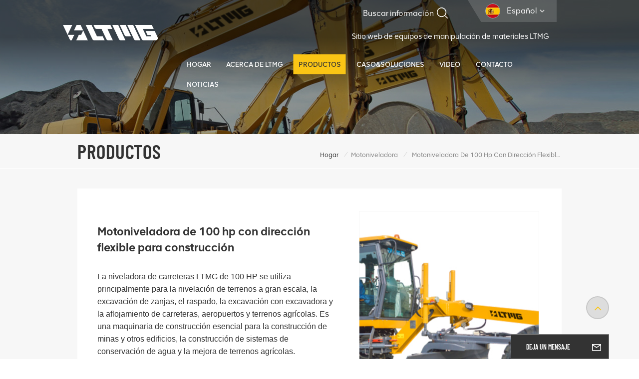

--- FILE ---
content_type: text/html; charset=UTF-8
request_url: https://es.ltmgloader.com/100-hp-road-grader
body_size: 24058
content:
<!DOCTYPE html PUBLIC "-//W3C//DTD XHTML 1.0 Transitional//EN" "http://www.w3.org/TR/xhtml1/DTD/xhtml1-transitional.dtd">

<html xmlns="http://www.w3.org/1999/xhtml">
<head>
	<meta http-equiv="X-UA-Compatible" content="IE=edge">
	<meta name="viewport" content="width=device-width,initial-scale=1,minimum-scale=1,maximum-scale=1,user-scalable=no,viewport-fit=cover">
	<meta http-equiv="Content-Type" content="text/html; charset=utf-8" />
	<meta http-equiv="X-UA-Compatible" content="IE=edge,Chrome=1" />
	<meta http-equiv="X-UA-Compatible" content="IE=9" />
	<meta http-equiv="Content-Type" content="text/html; charset=utf-8" />
	<meta name="csrf-token" content="ld2kVq6n1jg2pGnWrEPscRuSaOgckwdpirqiHwcI">
	<title>Fabricante chino de Motoniveladora de 100 hp con dirección flexible para construcción</title>
	<meta name="description" content="Somos proveedores líderes Motoniveladora de 100 hp con dirección flexible para construcción, suministramos máquina niveladora de construcción de alta calidad para la venta. ¡Seleccione más maquinaria multifuncional de tipo nuevo de ltmgloader.com, precio de fábrica!" />
	<meta name="keywords" content="máquina niveladora de construcción,equipo pesado motoniveladora,proveedor de máquinas clasificadoras de china" />
	<link rel="shortcut icon" href="https://es.ltmgloader.com/storage/uploads/images/202308/10/1691648864_ABlr9oUVog.png" type="image/png">
	

			<link rel="alternate" hreflang="EngLish" href="https://www.ltmgloader.com/100-hp-road-grader" />
			<link rel="alternate" hreflang="Français" href="https://fr.ltmgloader.com/100-hp-road-grader" />
			<link rel="alternate" hreflang="Deutsch" href="https://de.ltmgloader.com/100-hp-road-grader" />
			<link rel="alternate" hreflang="русский" href="https://ru.ltmgloader.com/100-hp-road-grader" />
			<link rel="alternate" hreflang="Español" href="https://es.ltmgloader.com/100-hp-road-grader" />
			<link rel="alternate" hreflang="Português" href="https://pt.ltmgloader.com/100-hp-road-grader" />
			<link rel="alternate" hreflang="Tiếng Việt" href="https://vi.ltmgloader.com/100-hp-road-grader" />
			<link rel="alternate" hreflang="بالعربية" href="https://ar.ltmgloader.com/100-hp-road-grader" />
			<link rel="alternate" hreflang="हिंदी" href="https://hi.ltmgloader.com/100-hp-road-grader" />
			<link rel="alternate" hreflang="Indonesia" href="https://id.ltmgloader.com/100-hp-road-grader" />
		<link rel="alternate" href="https://www.ltmgloader.com/100-hp-road-grader" hreflang="x-default" />
		<link type="text/css" rel="stylesheet" href="https://es.ltmgloader.com/images/moban.css">
		<link type="text/css" rel="stylesheet" href="https://es.ltmgloader.com/front/css/bootstrap.css">
	<link type="text/css" rel="stylesheet" href="https://es.ltmgloader.com/front/css/style.css">
		<script type="text/javascript" src="https://es.ltmgloader.com/front/js/jquery-1.8.3.js"></script>
	<script type="text/javascript" src="https://es.ltmgloader.com/front/js/bootstrap.min.js"></script>
	<script type="text/javascript" src="https://es.ltmgloader.com/front/js/swiper.min.js"></script>
	<script type="text/javascript">
		//fixed-nav
		$(document).on("scroll",function(){
			if($(document).scrollTop()>20){
				$("header").removeClass("large").addClass("small");
			}
			else{
				$("header").removeClass("small").addClass("large");
			}
		});
	</script>


	<!--[if ie9]
<script src="https://es.ltmgloader.com/front/js/html5shiv.min.js"></script>
<script src="https://es.ltmgloader.com/front/js/respond.min.js"></script>
-->

	<!--[if IE 8]>
	<script src="https://oss.maxcdn.com/libs/html5shiv/3.7.0/html5shiv.js"></script>
	<script src="https://oss.maxcdn.com/libs/respond.js/1.3.0/respond.min.js"></script>
	<![endif]-->

	<meta name="google-site-verification" content="RAIpTZtqE9nry55CVsrPro-i3g_u41OQUaSQ7vzwjuI" />
<meta name="yandex-verification" content="9e57be1e20b02de3" />
<meta name="msvalidate.01" content="6BD23CAFBC5E1BF52B98FEC4578FAC20" />
	<!-- Google Tag Manager -->
<script>(function(w,d,s,l,i){w[l]=w[l]||[];w[l].push({'gtm.start':
new Date().getTime(),event:'gtm.js'});var f=d.getElementsByTagName(s)[0],
j=d.createElement(s),dl=l!='dataLayer'?'&l='+l:'';j.async=true;j.src=
'https://www.googletagmanager.com/gtm.js?id='+i+dl;f.parentNode.insertBefore(j,f);
})(window,document,'script','dataLayer','GTM-K365L9N');</script>
<!-- End Google Tag Manager -->
	<!-- Meta Pixel Code -->
<script>
!function(f,b,e,v,n,t,s)
{if(f.fbq)return;n=f.fbq=function(){n.callMethod?
n.callMethod.apply(n,arguments):n.queue.push(arguments)};
if(!f._fbq)f._fbq=n;n.push=n;n.loaded=!0;n.version='2.0';
n.queue=[];t=b.createElement(e);t.async=!0;
t.src=v;s=b.getElementsByTagName(e)[0];
s.parentNode.insertBefore(t,s)}(window, document,'script',
'https://connect.facebook.net/en_US/fbevents.js');
fbq('init', '622357506332234');
fbq('track', 'PageView');
</script>
<noscript><img height="1" width="1" style="display:none"
src="https://www.facebook.com/tr?id=622357506332234&ev=PageView&noscript=1"
/></noscript>
<!-- End Meta Pixel Code -->
	</head>
              <style>
.mainmenu>nav>ul>li{margin-left:0.1rem}
.search_content{ width:188px}
.i_message_inquiry .cid-banner .cid-number-label{ font-size:12px;}
        </style>
         
                       <body>

<!--<header class="navbar navbar-default navbar-fixed-top large" role="navigation">-->
<header class=" large" role="navigation">

	<div class="header">
		<div class="container">
			<div class="head_right">
				<ul class="language">
					<li>
						<div class="menu">
							<em class="menu-title">
																																																																																																										<picture>
												<source type="image/webp" srcset="storage/uploads/images/202303/13/1678694793_HXU8PkncOy.webp">
												<source type="image/jpeg" srcset="storage/uploads/images/202303/13/1678694793_HXU8PkncOy.jpg">
												<img src="https://es.ltmgloader.com/storage/uploads/images/202303/13/1678694793_HXU8PkncOy.jpg" alt="Español">
											</picture>
										<p>Español<i></i></p>
																																																																																																													</em>
							<div class="menu-dropdown">
								<ul class="list clearfix">
																			<li class=""><a href="https://www.ltmgloader.com/100-hp-road-grader">													<picture>
														<source type="image/webp" srcset="storage/uploads/images/202303/13/1678694745_aRmE4La9B3.webp">
														<source type="image/jpeg" srcset="storage/uploads/images/202303/13/1678694745_aRmE4La9B3.jpg">
														<img src="https://es.ltmgloader.com/storage/uploads/images/202303/13/1678694745_aRmE4La9B3.jpg" alt="EngLish">
													</picture>
												<p>EngLish</p></a></li>
																			<li class=""><a href="https://fr.ltmgloader.com/100-hp-road-grader">													<picture>
														<source type="image/webp" srcset="storage/uploads/images/202303/13/1678694756_K5GxHRPJfh.webp">
														<source type="image/jpeg" srcset="storage/uploads/images/202303/13/1678694756_K5GxHRPJfh.jpg">
														<img src="https://es.ltmgloader.com/storage/uploads/images/202303/13/1678694756_K5GxHRPJfh.jpg" alt="Français">
													</picture>
												<p>Français</p></a></li>
																			<li class=""><a href="https://de.ltmgloader.com/100-hp-road-grader">													<picture>
														<source type="image/webp" srcset="storage/uploads/images/202303/13/1678694766_pmbGTfsvqc.webp">
														<source type="image/jpeg" srcset="storage/uploads/images/202303/13/1678694766_pmbGTfsvqc.jpg">
														<img src="https://es.ltmgloader.com/storage/uploads/images/202303/13/1678694766_pmbGTfsvqc.jpg" alt="Deutsch">
													</picture>
												<p>Deutsch</p></a></li>
																			<li class=""><a href="https://ru.ltmgloader.com/100-hp-road-grader">													<picture>
														<source type="image/webp" srcset="storage/uploads/images/202303/13/1678694783_9kCaYUbpNj.webp">
														<source type="image/jpeg" srcset="storage/uploads/images/202303/13/1678694783_9kCaYUbpNj.jpg">
														<img src="https://es.ltmgloader.com/storage/uploads/images/202303/13/1678694783_9kCaYUbpNj.jpg" alt="русский">
													</picture>
												<p>русский</p></a></li>
																			<li class=" active "><a href="https://es.ltmgloader.com/100-hp-road-grader">													<picture>
														<source type="image/webp" srcset="storage/uploads/images/202303/13/1678694793_HXU8PkncOy.webp">
														<source type="image/jpeg" srcset="storage/uploads/images/202303/13/1678694793_HXU8PkncOy.jpg">
														<img src="https://es.ltmgloader.com/storage/uploads/images/202303/13/1678694793_HXU8PkncOy.jpg" alt="Español">
													</picture>
												<p>Español</p></a></li>
																			<li class=""><a href="https://pt.ltmgloader.com/100-hp-road-grader">													<picture>
														<source type="image/webp" srcset="storage/uploads/images/202303/13/1678694816_DDbYjtKVsu.webp">
														<source type="image/jpeg" srcset="storage/uploads/images/202303/13/1678694816_DDbYjtKVsu.jpg">
														<img src="https://es.ltmgloader.com/storage/uploads/images/202303/13/1678694816_DDbYjtKVsu.jpg" alt="Português">
													</picture>
												<p>Português</p></a></li>
																			<li class=""><a href="https://vi.ltmgloader.com/100-hp-road-grader">													<picture>
														<source type="image/webp" srcset="storage/uploads/images/202303/13/1678694861_V2JVavouoE.webp">
														<source type="image/jpeg" srcset="storage/uploads/images/202303/13/1678694861_V2JVavouoE.jpg">
														<img src="https://es.ltmgloader.com/storage/uploads/images/202303/13/1678694861_V2JVavouoE.jpg" alt="Tiếng Việt">
													</picture>
												<p>Tiếng Việt</p></a></li>
																			<li class=""><a href="https://ar.ltmgloader.com/100-hp-road-grader">													<picture>
														<source type="image/webp" srcset="storage/uploads/images/202303/13/1678694830_OWEqDXKdjh.webp">
														<source type="image/jpeg" srcset="storage/uploads/images/202303/13/1678694830_OWEqDXKdjh.jpg">
														<img src="https://es.ltmgloader.com/storage/uploads/images/202303/13/1678694830_OWEqDXKdjh.jpg" alt="بالعربية">
													</picture>
												<p>بالعربية</p></a></li>
																			<li class=""><a href="https://hi.ltmgloader.com/100-hp-road-grader">													<picture>
														<source type="image/webp" srcset="storage/uploads/images/202303/13/1678696336_MxKosm0uc3.webp">
														<source type="image/jpeg" srcset="storage/uploads/images/202303/13/1678696336_MxKosm0uc3.jpg">
														<img src="https://es.ltmgloader.com/storage/uploads/images/202303/13/1678696336_MxKosm0uc3.jpg" alt="हिंदी">
													</picture>
												<p>हिंदी</p></a></li>
																			<li class=""><a href="https://id.ltmgloader.com/100-hp-road-grader">													<picture>
														<source type="image/webp" srcset="storage/uploads/images/202303/13/1678694849_cTMr4ig6Ih.webp">
														<source type="image/jpeg" srcset="storage/uploads/images/202303/13/1678694849_cTMr4ig6Ih.jpg">
														<img src="https://es.ltmgloader.com/storage/uploads/images/202303/13/1678694849_cTMr4ig6Ih.jpg" alt="Indonesia">
													</picture>
												<p>Indonesia</p></a></li>
																	</ul>
							</div>
						</div>
					</li>
				</ul>
				<section class="search_content">
					<form action="https://es.ltmgloader.com/search" method="get">
						<div class="search-wrapper">
							<div class="search_column">
								<div class="input-holder" onclick="searchToggle(this, event);">
									<div class="search_main">
										<input name="search_keyword" type="text" class="search-input" placeholder="Buscar información
">
										<button class="search-icon"><input type="submit" class="btn_search5" value=""></button>
									</div>
									<div class="search_tags">
																					<p>Búsquedas populares
 :</p>
																							<a href="https://es.ltmgloader.com/small-wheel-loaders">pequeños cargadores de ruedas</a>
																							<a href="https://es.ltmgloader.com/hydraulic-excavator">excavadora hidráulica</a>
																							<a href="https://es.ltmgloader.com/small-excavator-754">pequeña excavadora</a>
																							<a href="https://es.ltmgloader.com/track-skid-loader">cargadora compacta sobre orugas</a>
																							<a href="https://es.ltmgloader.com/2-ton-wheel-loader">cargadora de ruedas de 2 toneladas</a>
																							<a href="https://es.ltmgloader.com/5-ton-high-power-wheel-loader">Cargadora de ruedas de alta potencia de 5 toneladas</a>
																							<a href="https://es.ltmgloader.com/crawler-excavator-oem">OEM excavadora sobre orugas</a>
																														</div>
								</div>
								<span class="close" onclick="searchToggle(this, event);"></span>
							</div>
							<div class="search-overlay" onclick="searchToggle(this, event);"></div>
						</div>
					</form>
				</section>
				<div class="links">
					<a href="https://translate.google.com/translate?hl=en&sl=auto&tl=es&u=https://www.ltmgforklift.com/" rel="nofollow">Sitio web de equipos de manipulación de materiales LTMG</a>
				</div>
				<div class="clearfix"></div>
				<div class="mainmenu-area">
					<div class="mainmenu-left visible-lg visible-md">
						<div class="mainmenu">
							<nav>
								<ul class="clearfix">
									<li  class=""><a href="/">Hogar
</a></li>

									
																			<li class="">
											<a href="about-ltmg">Acerca de LTMG</a>
											<ul class="vmegamenu">
																																							<li><a href="https://es.ltmgloader.com/company-profile">Perfil de la empresa</a></li>
																											<li><a href="https://es.ltmgloader.com/certificate">Certificado</a></li>
																											<li><a href="https://es.ltmgloader.com/social-responsibility-62">Responsabilidad social</a></li>
																											<li><a href="https://es.ltmgloader.com/service">Servicio</a></li>
																																					
											</ul>
										</li>
																		
									<li class="product_vmegamenu active">
										<a href="https://es.ltmgloader.com/products">productos
</a>
																					<div class="vmegamenu"><div class="container">
													<ul class="vmegamenu_box cleafix">
																													<li class="">
																<a href="https://es.ltmgloader.com/wheel-loader" class="image">																		<picture>
																			<source type="image/webp" srcset="storage/uploads/images/202304/06/1680768584_EyKeTd2vkJ.webp">
																			<source type="image/jpeg" srcset="storage/uploads/images/202304/06/1680768584_EyKeTd2vkJ.png">
																			<img src="https://es.ltmgloader.com/storage/uploads/images/202304/06/1680768584_EyKeTd2vkJ.png" alt="Pala cargadora">
																		</picture>
																	</a>
																<a href="https://es.ltmgloader.com/wheel-loader" class="title">Pala cargadora</a>
																															</li>
																													<li class="">
																<a href="https://es.ltmgloader.com/backhoe-loader" class="image">																		<picture>
																			<source type="image/webp" srcset="storage/uploads/images/202304/10/1681110038_wKo0TXdlLB.webp">
																			<source type="image/jpeg" srcset="storage/uploads/images/202304/10/1681110038_wKo0TXdlLB.png">
																			<img src="https://es.ltmgloader.com/storage/uploads/images/202304/10/1681110038_wKo0TXdlLB.png" alt="Retroexcavadora">
																		</picture>
																	</a>
																<a href="https://es.ltmgloader.com/backhoe-loader" class="title">Retroexcavadora</a>
																															</li>
																													<li class="">
																<a href="https://es.ltmgloader.com/skid-steer-loader" class="image">																		<picture>
																			<source type="image/webp" srcset="storage/uploads/images/202304/10/1681110054_zcUGzobVEF.webp">
																			<source type="image/jpeg" srcset="storage/uploads/images/202304/10/1681110054_zcUGzobVEF.png">
																			<img src="https://es.ltmgloader.com/storage/uploads/images/202304/10/1681110054_zcUGzobVEF.png" alt="Cargador de dirección deslizante">
																		</picture>
																	</a>
																<a href="https://es.ltmgloader.com/skid-steer-loader" class="title">Cargador de dirección deslizante</a>
																															</li>
																													<li class=" has-menu ">
																<a href="https://es.ltmgloader.com/loader" class="image">																		<picture>
																			<source type="image/webp" srcset="storage/uploads/images/202304/06/1680769099_tSUnWoVqxg.webp">
																			<source type="image/jpeg" srcset="storage/uploads/images/202304/06/1680769099_tSUnWoVqxg.png">
																			<img src="https://es.ltmgloader.com/storage/uploads/images/202304/06/1680769099_tSUnWoVqxg.png" alt="Cargador">
																		</picture>
																	</a>
																<a href="https://es.ltmgloader.com/loader" class="title">Cargador</a>
																																	<ul class="vmegamenu02">
																																					<li><a href="https://es.ltmgloader.com/forklift-loader">																						<picture>
																							<source type="image/webp" srcset="storage/uploads/images/202304/10/1681110074_Smnt006dwU.webp">
																							<source type="image/jpeg" srcset="storage/uploads/images/202304/10/1681110074_Smnt006dwU.png">
																							<img src="https://es.ltmgloader.com/storage/uploads/images/202304/10/1681110074_Smnt006dwU.png" alt="Cargador de montacargas">
																						</picture>
																					<span>Cargador de montacargas</span></a></li>

																																					<li><a href="https://es.ltmgloader.com/log-loader">																						<picture>
																							<source type="image/webp" srcset="storage/uploads/images/202304/14/1681464124_1BFg3NYRDa.webp">
																							<source type="image/jpeg" srcset="storage/uploads/images/202304/14/1681464124_1BFg3NYRDa.png">
																							<img src="https://es.ltmgloader.com/storage/uploads/images/202304/14/1681464124_1BFg3NYRDa.png" alt="Cargador de troncos">
																						</picture>
																					<span>Cargador de troncos</span></a></li>

																																					<li><a href="https://es.ltmgloader.com/telescopic-loader">																						<picture>
																							<source type="image/webp" srcset="storage/uploads/images/202304/13/1681386880_mL8PdNSuB2.webp">
																							<source type="image/jpeg" srcset="storage/uploads/images/202304/13/1681386880_mL8PdNSuB2.png">
																							<img src="https://es.ltmgloader.com/storage/uploads/images/202304/13/1681386880_mL8PdNSuB2.png" alt="Cargador telescópico">
																						</picture>
																					<span>Cargador telescópico</span></a></li>

																																					<li><a href="https://es.ltmgloader.com/electric-loader">																						<picture>
																							<source type="image/webp" srcset="storage/uploads/images/202308/11/1691723916_7ZwGsqHoMl.webp">
																							<source type="image/jpeg" srcset="storage/uploads/images/202308/11/1691723916_7ZwGsqHoMl.png">
																							<img src="https://es.ltmgloader.com/storage/uploads/images/202308/11/1691723916_7ZwGsqHoMl.png" alt="Cargador eléctrico">
																						</picture>
																					<span>Cargador eléctrico</span></a></li>

																																					<li><a href="https://es.ltmgloader.com/underground-loader">																						<picture>
																							<source type="image/webp" srcset="storage/uploads/images/202511/18/1763447192_lqkJEDgVbo.webp">
																							<source type="image/jpeg" srcset="storage/uploads/images/202511/18/1763447192_lqkJEDgVbo.jpg">
																							<img src="https://es.ltmgloader.com/storage/uploads/images/202511/18/1763447192_lqkJEDgVbo.jpg" alt="Cargador subterráneo">
																						</picture>
																					<span>Cargador subterráneo</span></a></li>

																																			</ul>
																															</li>
																													<li class=" has-menu ">
																<a href="https://es.ltmgloader.com/excavator" class="image">																		<picture>
																			<source type="image/webp" srcset="storage/uploads/images/202303/13/1678668372_sXJIeVO7IK.webp">
																			<source type="image/jpeg" srcset="storage/uploads/images/202303/13/1678668372_sXJIeVO7IK.png">
																			<img src="https://es.ltmgloader.com/storage/uploads/images/202303/13/1678668372_sXJIeVO7IK.png" alt="Excavador">
																		</picture>
																	</a>
																<a href="https://es.ltmgloader.com/excavator" class="title">Excavador</a>
																																	<ul class="vmegamenu02">
																																					<li><a href="https://es.ltmgloader.com/mini-excavator">																						<picture>
																							<source type="image/webp" srcset="storage/uploads/images/202304/10/1681110108_Ttazy1xtMr.webp">
																							<source type="image/jpeg" srcset="storage/uploads/images/202304/10/1681110108_Ttazy1xtMr.png">
																							<img src="https://es.ltmgloader.com/storage/uploads/images/202304/10/1681110108_Ttazy1xtMr.png" alt="Miniexcavadora">
																						</picture>
																					<span>Miniexcavadora</span></a></li>

																																					<li><a href="https://es.ltmgloader.com/small-excavator">																						<picture>
																							<source type="image/webp" srcset="storage/uploads/images/202304/10/1681110124_KJZYNPZkac.webp">
																							<source type="image/jpeg" srcset="storage/uploads/images/202304/10/1681110124_KJZYNPZkac.png">
																							<img src="https://es.ltmgloader.com/storage/uploads/images/202304/10/1681110124_KJZYNPZkac.png" alt="Excavadora pequeña">
																						</picture>
																					<span>Excavadora pequeña</span></a></li>

																																					<li><a href="https://es.ltmgloader.com/medium-excavator">																						<picture>
																							<source type="image/webp" srcset="storage/uploads/images/202304/10/1681110550_aPPQgycPTz.webp">
																							<source type="image/jpeg" srcset="storage/uploads/images/202304/10/1681110550_aPPQgycPTz.png">
																							<img src="https://es.ltmgloader.com/storage/uploads/images/202304/10/1681110550_aPPQgycPTz.png" alt="Excavadora mediana">
																						</picture>
																					<span>Excavadora mediana</span></a></li>

																																					<li><a href="https://es.ltmgloader.com/large-excavator">																						<picture>
																							<source type="image/webp" srcset="storage/uploads/images/202304/10/1681110154_SzyW8JVmZx.webp">
																							<source type="image/jpeg" srcset="storage/uploads/images/202304/10/1681110154_SzyW8JVmZx.png">
																							<img src="https://es.ltmgloader.com/storage/uploads/images/202304/10/1681110154_SzyW8JVmZx.png" alt="Excavadora grande">
																						</picture>
																					<span>Excavadora grande</span></a></li>

																																					<li><a href="https://es.ltmgloader.com/wheel-excavator">																						<picture>
																							<source type="image/webp" srcset="storage/uploads/images/202304/13/1681381051_nV2raX0e3l.webp">
																							<source type="image/jpeg" srcset="storage/uploads/images/202304/13/1681381051_nV2raX0e3l.png">
																							<img src="https://es.ltmgloader.com/storage/uploads/images/202304/13/1681381051_nV2raX0e3l.png" alt="Excavadora de ruedas">
																						</picture>
																					<span>Excavadora de ruedas</span></a></li>

																																					<li><a href="https://es.ltmgloader.com/electric-excavator">																						<picture>
																							<source type="image/webp" srcset="storage/uploads/images/202306/15/1686814303_qqYHX2ENny.webp">
																							<source type="image/jpeg" srcset="storage/uploads/images/202306/15/1686814303_qqYHX2ENny.png">
																							<img src="https://es.ltmgloader.com/storage/uploads/images/202306/15/1686814303_qqYHX2ENny.png" alt="Excavadora eléctrica">
																						</picture>
																					<span>Excavadora eléctrica</span></a></li>

																																			</ul>
																															</li>
																													<li class=" has-menu ">
																<a href="https://es.ltmgloader.com/compactors" class="image">																		<picture>
																			<source type="image/webp" srcset="storage/uploads/images/202306/29/1688019032_z3Zq0ZpOCb.webp">
																			<source type="image/jpeg" srcset="storage/uploads/images/202306/29/1688019032_z3Zq0ZpOCb.png">
																			<img src="https://es.ltmgloader.com/storage/uploads/images/202306/29/1688019032_z3Zq0ZpOCb.png" alt="compactador">
																		</picture>
																	</a>
																<a href="https://es.ltmgloader.com/compactors" class="title">compactador</a>
																																	<ul class="vmegamenu02">
																																					<li><a href="https://es.ltmgloader.com/vibratory-compactors">																						<picture>
																							<source type="image/webp" srcset="storage/uploads/images/202306/29/1688019044_caWPN5Y6Q9.webp">
																							<source type="image/jpeg" srcset="storage/uploads/images/202306/29/1688019044_caWPN5Y6Q9.png">
																							<img src="https://es.ltmgloader.com/storage/uploads/images/202306/29/1688019044_caWPN5Y6Q9.png" alt="Compactador vibratorio">
																						</picture>
																					<span>Compactador vibratorio</span></a></li>

																																					<li><a href="https://es.ltmgloader.com/static-roller">																						<picture>
																							<source type="image/webp" srcset="storage/uploads/images/202306/29/1688038363_ZSfG8ZVfhB.webp">
																							<source type="image/jpeg" srcset="storage/uploads/images/202306/29/1688038363_ZSfG8ZVfhB.png">
																							<img src="https://es.ltmgloader.com/storage/uploads/images/202306/29/1688038363_ZSfG8ZVfhB.png" alt="rodillo estático">
																						</picture>
																					<span>rodillo estático</span></a></li>

																																					<li><a href="https://es.ltmgloader.com/walk-behind-compactor">																						<picture>
																							<source type="image/webp" srcset="storage/uploads/images/202309/05/1693885221_gOsM0mDAi1.webp">
																							<source type="image/jpeg" srcset="storage/uploads/images/202309/05/1693885221_gOsM0mDAi1.png">
																							<img src="https://es.ltmgloader.com/storage/uploads/images/202309/05/1693885221_gOsM0mDAi1.png" alt="Compactador con operador a pie">
																						</picture>
																					<span>Compactador con operador a pie</span></a></li>

																																					<li><a href="https://es.ltmgloader.com/plate-compactor">																						<picture>
																							<source type="image/webp" srcset="storage/uploads/images/202311/29/1701249128_W2G3Mzmfl5.webp">
																							<source type="image/jpeg" srcset="storage/uploads/images/202311/29/1701249128_W2G3Mzmfl5.png">
																							<img src="https://es.ltmgloader.com/storage/uploads/images/202311/29/1701249128_W2G3Mzmfl5.png" alt="Compactador de platos">
																						</picture>
																					<span>Compactador de platos</span></a></li>

																																					<li><a href="https://es.ltmgloader.com/rammers">																						<picture>
																							<source type="image/webp" srcset="storage/uploads/images/202311/30/1701329921_anUlpjZAJ0.webp">
																							<source type="image/jpeg" srcset="storage/uploads/images/202311/30/1701329921_anUlpjZAJ0.png">
																							<img src="https://es.ltmgloader.com/storage/uploads/images/202311/30/1701329921_anUlpjZAJ0.png" alt="Apisonadores">
																						</picture>
																					<span>Apisonadores</span></a></li>

																																			</ul>
																															</li>
																													<li class=" has-menu ">
																<a href="https://es.ltmgloader.com/bulldozer" class="image">																		<picture>
																			<source type="image/webp" srcset="storage/uploads/images/202308/02/1690945343_L7r8Af4XjI.webp">
																			<source type="image/jpeg" srcset="storage/uploads/images/202308/02/1690945343_L7r8Af4XjI.png">
																			<img src="https://es.ltmgloader.com/storage/uploads/images/202308/02/1690945343_L7r8Af4XjI.png" alt="Excavadora">
																		</picture>
																	</a>
																<a href="https://es.ltmgloader.com/bulldozer" class="title">Excavadora</a>
																																	<ul class="vmegamenu02">
																																					<li><a href="https://es.ltmgloader.com/crawer-bulldozer">																						<picture>
																							<source type="image/webp" srcset="storage/uploads/images/202306/15/1686814385_3lHpocG1cC.webp">
																							<source type="image/jpeg" srcset="storage/uploads/images/202306/15/1686814385_3lHpocG1cC.jpg">
																							<img src="https://es.ltmgloader.com/storage/uploads/images/202306/15/1686814385_3lHpocG1cC.jpg" alt="Excavadora sobre orugas">
																						</picture>
																					<span>Excavadora sobre orugas</span></a></li>

																																					<li><a href="https://es.ltmgloader.com/wheel-bulldozer">																						<picture>
																							<source type="image/webp" srcset="storage/uploads/images/202306/29/1688031598_OhCgRo26YO.webp">
																							<source type="image/jpeg" srcset="storage/uploads/images/202306/29/1688031598_OhCgRo26YO.png">
																							<img src="https://es.ltmgloader.com/storage/uploads/images/202306/29/1688031598_OhCgRo26YO.png" alt="Excavadora de ruedas">
																						</picture>
																					<span>Excavadora de ruedas</span></a></li>

																																			</ul>
																															</li>
																													<li class="">
																<a href="https://es.ltmgloader.com/motor-grader" class="image">																		<picture>
																			<source type="image/webp" srcset="storage/uploads/images/202306/26/1687751328_VhL7Itx3Nr.webp">
																			<source type="image/jpeg" srcset="storage/uploads/images/202306/26/1687751328_VhL7Itx3Nr.png">
																			<img src="https://es.ltmgloader.com/storage/uploads/images/202306/26/1687751328_VhL7Itx3Nr.png" alt="Motoniveladora">
																		</picture>
																	</a>
																<a href="https://es.ltmgloader.com/motor-grader" class="title">Motoniveladora</a>
																															</li>
																													<li class="">
																<a href="https://es.ltmgloader.com/light-tower" class="image">																		<picture>
																			<source type="image/webp" srcset="storage/uploads/images/202311/01/1698809279_9XEc0wlYro.webp">
																			<source type="image/jpeg" srcset="storage/uploads/images/202311/01/1698809279_9XEc0wlYro.png">
																			<img src="https://es.ltmgloader.com/storage/uploads/images/202311/01/1698809279_9XEc0wlYro.png" alt="Torre de luz">
																		</picture>
																	</a>
																<a href="https://es.ltmgloader.com/light-tower" class="title">Torre de luz</a>
																															</li>
																													<li class="">
																<a href="https://es.ltmgloader.com/concrete-machinery" class="image">																		<picture>
																			<source type="image/webp" srcset="storage/uploads/images/202310/27/1698388441_CnAAFU1WS6.webp">
																			<source type="image/jpeg" srcset="storage/uploads/images/202310/27/1698388441_CnAAFU1WS6.png">
																			<img src="https://es.ltmgloader.com/storage/uploads/images/202310/27/1698388441_CnAAFU1WS6.png" alt="Maquinaria de hormigón">
																		</picture>
																	</a>
																<a href="https://es.ltmgloader.com/concrete-machinery" class="title">Maquinaria de hormigón</a>
																															</li>
																													<li class="">
																<a href="https://es.ltmgloader.com/dumper" class="image">																		<picture>
																			<source type="image/webp" srcset="storage/uploads/images/202401/11/1704959226_kbgnkFlcd1.webp">
																			<source type="image/jpeg" srcset="storage/uploads/images/202401/11/1704959226_kbgnkFlcd1.png">
																			<img src="https://es.ltmgloader.com/storage/uploads/images/202401/11/1704959226_kbgnkFlcd1.png" alt="Compuerta">
																		</picture>
																	</a>
																<a href="https://es.ltmgloader.com/dumper" class="title">Compuerta</a>
																															</li>
																													<li class="">
																<a href="https://es.ltmgloader.com/tractor" class="image">																		<picture>
																			<source type="image/webp" srcset="storage/uploads/images/202512/03/1764744834_hyORWTCd4q.webp">
																			<source type="image/jpeg" srcset="storage/uploads/images/202512/03/1764744834_hyORWTCd4q.png">
																			<img src="https://es.ltmgloader.com/storage/uploads/images/202512/03/1764744834_hyORWTCd4q.png" alt="Tractor">
																		</picture>
																	</a>
																<a href="https://es.ltmgloader.com/tractor" class="title">Tractor</a>
																															</li>
																											</ul>
												</div></div>
																			</li>
									
																			<li class="">
											<a href="casesolutions">Caso&amp;Soluciones</a>
																							<ul class="vmegamenu">
																											<li><a href="https://es.ltmgloader.com/cases">Casos</a></li>
																											<li><a href="https://es.ltmgloader.com/solutions">Soluciones</a></li>
																									</ul>
																					</li>
																		
																			<li class="">
											<a href="video">Video</a>
												<ul class="vmegamenu">
																																								<li><a href="https://es.ltmgloader.com/loaders-1">Cargadores</a></li>
																											<li><a href="https://es.ltmgloader.com/excavators-1">Excavadoras</a></li>
																											<li><a href="https://es.ltmgloader.com/others-1">Otros</a></li>
																											<li><a href="https://es.ltmgloader.com/customer-feedbacks-1">Comentarios de los clientes</a></li>
																																																																																													</ul>
										</li>
																		
																			<li class="">
											<a href="contact">Contacto</a>
																					</li>
									
									
																			<li class="">
											<a href="news">Noticias</a>
																							<ul class="vmegamenu">
																											<li><a href="https://es.ltmgloader.com/ltmg-news">Noticias LTMG</a></li>
																											<li><a href="https://es.ltmgloader.com/industry-news">Noticias de la Industria</a></li>
																											<li><a href="https://es.ltmgloader.com/blogs">Blog
</a></li>
												</ul>
																					</li>
																	</ul>
							</nav>
						</div>
					</div>
				</div>
			</div>

			
				<div id="logo">
					<a href="/" class="img">							<picture>
								<source type="image/webp" srcset="storage/uploads/images/202303/13/1678668580_bhA2O2ZE4F.webp">
								<source type="image/jpeg" srcset="storage/uploads/images/202303/13/1678668580_bhA2O2ZE4F.png">
								<img src="https://es.ltmgloader.com/storage/uploads/images/202303/13/1678668580_bhA2O2ZE4F.png" alt="Xiamen LTMG Co., Ltd.">
							</picture>
						</a>
					<a href="/" class="img_rel">							<picture>
								<source type="image/webp" srcset="storage/uploads/images/202303/13/1678670600_J1hPZUEvPM.webp">
								<source type="image/jpeg" srcset="storage/uploads/images/202303/13/1678670600_J1hPZUEvPM.png">
								<img src="https://es.ltmgloader.com/storage/uploads/images/202303/13/1678670600_J1hPZUEvPM.png" alt="Xiamen LTMG Co., Ltd.">
							</picture>
						</a>
				</div>
			

			<div class="wrapper">
				<nav id="main-nav">
					<ul class="first-nav">
						<li class="select_logo"><a href="/">									<picture>
										<source type="image/webp" srcset="storage/uploads/images/202303/13/1678670600_J1hPZUEvPM.webp">
										<source type="image/jpeg" srcset="storage/uploads/images/202303/13/1678670600_J1hPZUEvPM.png">
										<img src="https://es.ltmgloader.com/storage/uploads/images/202303/13/1678670600_J1hPZUEvPM.png" alt="Xiamen LTMG Co., Ltd.">
									</picture>
								</a></li>
					</ul>
					<ul class="second-nav">
						<li class="">
							<a href="https://es.ltmgloader.com/products">productos
</a>
							<ul class="nav_child">
																	<li class=""><a href="https://es.ltmgloader.com/wheel-loader" class="title">Pala cargadora</a>
																			</li>
																	<li class=""><a href="https://es.ltmgloader.com/backhoe-loader" class="title">Retroexcavadora</a>
																			</li>
																	<li class=""><a href="https://es.ltmgloader.com/skid-steer-loader" class="title">Cargador de dirección deslizante</a>
																			</li>
																	<li class=" has-menu "><a href="https://es.ltmgloader.com/loader" class="title">Cargador</a>
																					<ul class="nav_child">
																									<li><a href="https://es.ltmgloader.com/forklift-loader">Cargador de montacargas</a></li>
																									<li><a href="https://es.ltmgloader.com/log-loader">Cargador de troncos</a></li>
																									<li><a href="https://es.ltmgloader.com/telescopic-loader">Cargador telescópico</a></li>
																									<li><a href="https://es.ltmgloader.com/electric-loader">Cargador eléctrico</a></li>
																									<li><a href="https://es.ltmgloader.com/underground-loader">Cargador subterráneo</a></li>
																							</ul>
																			</li>
																	<li class=" has-menu "><a href="https://es.ltmgloader.com/excavator" class="title">Excavador</a>
																					<ul class="nav_child">
																									<li><a href="https://es.ltmgloader.com/mini-excavator">Miniexcavadora</a></li>
																									<li><a href="https://es.ltmgloader.com/small-excavator">Excavadora pequeña</a></li>
																									<li><a href="https://es.ltmgloader.com/medium-excavator">Excavadora mediana</a></li>
																									<li><a href="https://es.ltmgloader.com/large-excavator">Excavadora grande</a></li>
																									<li><a href="https://es.ltmgloader.com/wheel-excavator">Excavadora de ruedas</a></li>
																									<li><a href="https://es.ltmgloader.com/electric-excavator">Excavadora eléctrica</a></li>
																							</ul>
																			</li>
																	<li class=" has-menu "><a href="https://es.ltmgloader.com/compactors" class="title">compactador</a>
																					<ul class="nav_child">
																									<li><a href="https://es.ltmgloader.com/vibratory-compactors">Compactador vibratorio</a></li>
																									<li><a href="https://es.ltmgloader.com/static-roller">rodillo estático</a></li>
																									<li><a href="https://es.ltmgloader.com/walk-behind-compactor">Compactador con operador a pie</a></li>
																									<li><a href="https://es.ltmgloader.com/plate-compactor">Compactador de platos</a></li>
																									<li><a href="https://es.ltmgloader.com/rammers">Apisonadores</a></li>
																							</ul>
																			</li>
																	<li class=" has-menu "><a href="https://es.ltmgloader.com/bulldozer" class="title">Excavadora</a>
																					<ul class="nav_child">
																									<li><a href="https://es.ltmgloader.com/crawer-bulldozer">Excavadora sobre orugas</a></li>
																									<li><a href="https://es.ltmgloader.com/wheel-bulldozer">Excavadora de ruedas</a></li>
																							</ul>
																			</li>
																	<li class=""><a href="https://es.ltmgloader.com/motor-grader" class="title">Motoniveladora</a>
																			</li>
																	<li class=""><a href="https://es.ltmgloader.com/light-tower" class="title">Torre de luz</a>
																			</li>
																	<li class=""><a href="https://es.ltmgloader.com/concrete-machinery" class="title">Maquinaria de hormigón</a>
																			</li>
																	<li class=""><a href="https://es.ltmgloader.com/dumper" class="title">Compuerta</a>
																			</li>
																	<li class=""><a href="https://es.ltmgloader.com/tractor" class="title">Tractor</a>
																			</li>
															</ul>
						</li>
													<li class="">
								<a href="about-ltmg">Acerca de LTMG</a>
								<ul class="nav_child">
																														<li><a href="https://es.ltmgloader.com/company-profile">Perfil de la empresa</a></li>
																					<li><a href="https://es.ltmgloader.com/certificate">Certificado</a></li>
																					<li><a href="https://es.ltmgloader.com/social-responsibility-62">Responsabilidad social</a></li>
																					<li><a href="https://es.ltmgloader.com/service">Servicio</a></li>
																												
								</ul>
							</li>
						
													<li class="">
								<a href="news">Noticias</a>
																	<ul class="nav_child">
																					<li><a href="https://es.ltmgloader.com/ltmg-news">Noticias LTMG</a></li>
																					<li><a href="https://es.ltmgloader.com/industry-news">Noticias de la Industria</a></li>
																					<li><a href="https://es.ltmgloader.com/blogs">Blog
</a></li>
									</ul>
															</li>
																			<li class="">
								<a href="/service-1">Servicio</a>
															</li>
																			<li class="">
								<a href="casesolutions">Caso&amp;Soluciones</a>
																	<ul class="nav_child">
																					<li><a href="https://es.ltmgloader.com/cases">Casos</a></li>
																					<li><a href="https://es.ltmgloader.com/solutions">Soluciones</a></li>
																			</ul>
															</li>
																			<li class="">
								<a href="contact">Contacto</a>
															</li>
											</ul>
					<ul class="select_contact">
																				<a  rel="nofollow" target="_blank" href="tel:+86 195 5920 7570" class="select_phone">+86 195 5920 7570</a>
												<li><a href="contact" class="main_more">Consigue una cotización
</a></li>
					</ul>
					<ul class="select_lan clearfix">
						<li class="title">Seleccione el idioma
 <i class="fa fa-angle-double-down"></i></li>
													<li><a href="https://www.ltmgloader.com/100-hp-road-grader">										<picture>
											<source type="image/webp" srcset="storage/uploads/images/202303/13/1678694745_aRmE4La9B3.webp">
											<source type="image/jpeg" srcset="storage/uploads/images/202303/13/1678694745_aRmE4La9B3.jpg">
											<img src="https://es.ltmgloader.com/storage/uploads/images/202303/13/1678694745_aRmE4La9B3.jpg" alt="EngLish">
										</picture>
									<p>EngLish</p></a></li>
													<li><a href="https://fr.ltmgloader.com/100-hp-road-grader">										<picture>
											<source type="image/webp" srcset="storage/uploads/images/202303/13/1678694756_K5GxHRPJfh.webp">
											<source type="image/jpeg" srcset="storage/uploads/images/202303/13/1678694756_K5GxHRPJfh.jpg">
											<img src="https://es.ltmgloader.com/storage/uploads/images/202303/13/1678694756_K5GxHRPJfh.jpg" alt="Français">
										</picture>
									<p>Français</p></a></li>
													<li><a href="https://de.ltmgloader.com/100-hp-road-grader">										<picture>
											<source type="image/webp" srcset="storage/uploads/images/202303/13/1678694766_pmbGTfsvqc.webp">
											<source type="image/jpeg" srcset="storage/uploads/images/202303/13/1678694766_pmbGTfsvqc.jpg">
											<img src="https://es.ltmgloader.com/storage/uploads/images/202303/13/1678694766_pmbGTfsvqc.jpg" alt="Deutsch">
										</picture>
									<p>Deutsch</p></a></li>
													<li><a href="https://ru.ltmgloader.com/100-hp-road-grader">										<picture>
											<source type="image/webp" srcset="storage/uploads/images/202303/13/1678694783_9kCaYUbpNj.webp">
											<source type="image/jpeg" srcset="storage/uploads/images/202303/13/1678694783_9kCaYUbpNj.jpg">
											<img src="https://es.ltmgloader.com/storage/uploads/images/202303/13/1678694783_9kCaYUbpNj.jpg" alt="русский">
										</picture>
									<p>русский</p></a></li>
													<li><a href="https://es.ltmgloader.com/100-hp-road-grader">										<picture>
											<source type="image/webp" srcset="storage/uploads/images/202303/13/1678694793_HXU8PkncOy.webp">
											<source type="image/jpeg" srcset="storage/uploads/images/202303/13/1678694793_HXU8PkncOy.jpg">
											<img src="https://es.ltmgloader.com/storage/uploads/images/202303/13/1678694793_HXU8PkncOy.jpg" alt="Español">
										</picture>
									<p>Español</p></a></li>
													<li><a href="https://pt.ltmgloader.com/100-hp-road-grader">										<picture>
											<source type="image/webp" srcset="storage/uploads/images/202303/13/1678694816_DDbYjtKVsu.webp">
											<source type="image/jpeg" srcset="storage/uploads/images/202303/13/1678694816_DDbYjtKVsu.jpg">
											<img src="https://es.ltmgloader.com/storage/uploads/images/202303/13/1678694816_DDbYjtKVsu.jpg" alt="Português">
										</picture>
									<p>Português</p></a></li>
													<li><a href="https://vi.ltmgloader.com/100-hp-road-grader">										<picture>
											<source type="image/webp" srcset="storage/uploads/images/202303/13/1678694861_V2JVavouoE.webp">
											<source type="image/jpeg" srcset="storage/uploads/images/202303/13/1678694861_V2JVavouoE.jpg">
											<img src="https://es.ltmgloader.com/storage/uploads/images/202303/13/1678694861_V2JVavouoE.jpg" alt="Tiếng Việt">
										</picture>
									<p>Tiếng Việt</p></a></li>
													<li><a href="https://ar.ltmgloader.com/100-hp-road-grader">										<picture>
											<source type="image/webp" srcset="storage/uploads/images/202303/13/1678694830_OWEqDXKdjh.webp">
											<source type="image/jpeg" srcset="storage/uploads/images/202303/13/1678694830_OWEqDXKdjh.jpg">
											<img src="https://es.ltmgloader.com/storage/uploads/images/202303/13/1678694830_OWEqDXKdjh.jpg" alt="بالعربية">
										</picture>
									<p>بالعربية</p></a></li>
													<li><a href="https://hi.ltmgloader.com/100-hp-road-grader">										<picture>
											<source type="image/webp" srcset="storage/uploads/images/202303/13/1678696336_MxKosm0uc3.webp">
											<source type="image/jpeg" srcset="storage/uploads/images/202303/13/1678696336_MxKosm0uc3.jpg">
											<img src="https://es.ltmgloader.com/storage/uploads/images/202303/13/1678696336_MxKosm0uc3.jpg" alt="हिंदी">
										</picture>
									<p>हिंदी</p></a></li>
													<li><a href="https://id.ltmgloader.com/100-hp-road-grader">										<picture>
											<source type="image/webp" srcset="storage/uploads/images/202303/13/1678694849_cTMr4ig6Ih.webp">
											<source type="image/jpeg" srcset="storage/uploads/images/202303/13/1678694849_cTMr4ig6Ih.jpg">
											<img src="https://es.ltmgloader.com/storage/uploads/images/202303/13/1678694849_cTMr4ig6Ih.jpg" alt="Indonesia">
										</picture>
									<p>Indonesia</p></a></li>
											</ul>
					<ul class="social_icons">
						<li class="title">Share <i class="fa fa-angle-double-down"></i></li>
													<li><a href="https://www.youtube.com/channel/UCVju6qn5-W3l-PC4SrNqWoA" rel="nofollow" target="_blank"><img src="https://es.ltmgloader.com/storage/uploads/images/202305/06/1683353434_jlCtCPI1FK.jpg" alt="Youtube"></a></li>
													<li><a href="https://www.facebook.com/ltmgmachinery" rel="nofollow" target="_blank"><img src="https://es.ltmgloader.com/storage/uploads/images/202305/06/1683353844_pspJ3gZvAo.jpg" alt="Facebook"></a></li>
													<li><a href="https://www.instagram.com/ltmg_group/" rel="nofollow" target="_blank"><img src="https://es.ltmgloader.com/storage/uploads/images/202305/06/1683353894_fT5uHxHLGr.jpg" alt="Instagram"></a></li>
													<li><a href="https://www.linkedin.com/company/ltma-machinery-co-ltd/" rel="nofollow" target="_blank"><img src="https://es.ltmgloader.com/storage/uploads/images/202305/06/1683353940_z9Kb1viJss.jpg" alt="linkedin"></a></li>
													<li><a href="https://twitter.com/ltmgmachinery" rel="nofollow" target="_blank"><img src="https://es.ltmgloader.com/storage/uploads/images/202305/06/1683353975_xeUCEz31tv.jpg" alt="twitter"></a></li>
											</ul>

				</nav>

				<a class="toggle">
					<span></span>
					<span></span>
					<span></span>
				</a>
			</div>

		</div>

	</div>

</header>

<div class="height"></div>
<div class="page_banner">
                    <a href="javascript:void(0);"><img src="storage/uploads/images/202304/11/1681176976_XtrQ5AvTUB.jpg" alt="bandera"></a>
            </div>

<div class="index_container">

	<div class="page_section clearfix">
        <div class="page_breand">
            <div class="container">
                <div class="row">
                    <div class="main_title">
                        <em>productos
</em>
                    </div>
                    <div class="breadcrumb clearfix">
                        <a class="home" href="/" title="Return to Home"> Hogar
</a>
                                                    <i>/</i><a href="https://es.ltmgloader.com/motor-grader">Motoniveladora</a>
                                                <i>/</i>
                        <h2>Motoniveladora de 100 hp con dirección flexible para construcción</h2>
                    </div>
                </div>
            </div>
        </div>
        <div class="pro_info_top ">
            <div class="container">
            <div class="row">
                <div class="prom-right-column clearfix">
                <!--详情页视频版块，判断是否有视频时请加上class:sp-video-icon(在#pro_img_thumbs 里面的第一个),没有视频也连带不显示-->
                <div class="col-md-5 col-sm-6 col-xs-12 prom_img">
                    <div class="swiper zoom-section" id="pro_img_gallery">
                        <div id="anypos"></div>
                        <div class="swiper-wrapper zoom-small-image">
                                                            <div class="swiper-slide" style="background:url(storage/uploads/images/202308/18/1692326644_y8WzwCY99F.jpg) no-repeat center center;">
                                    <iframe width="582" height="437" src="https://cloud.video.alibaba.com/play/u/2153292369/p/1/e/6/t/1/d/hd/382299042516.mp4" title="YouTube video player" frameborder="0" allow="accelerometer; autoplay; clipboard-write; encrypted-media; gyroscope; picture-in-picture" allowfullscreen></iframe>
                                </div>
                            
                                                                                                                                                </div>
                        <div class="swiper-button-next"></div>
                        <div class="swiper-button-prev"></div>
                    </div>
                    <div class="swiper" id="pro_img_thumbs">
                        <div class="swiper-wrapper">
                                                            <div class="swiper-slide sp-wrap-video sp-video-icon"><img src="storage/uploads/images/202308/18/1692326644_y8WzwCY99F.jpg" alt="Motoniveladora de 100 hp con dirección flexible para construcción"/></div>
                                                    </div>
                        <div class="swiper-button-next"></div>
                        <div class="swiper-button-prev"></div>
                    </div>
                </div>

                <script language="javascript">
                    var gallerySwiper = new Swiper('#pro_img_gallery',{
                      autoHeight: true,
                      effect : 'fade',
                      navigation: {
                        nextEl: "#pro_img_gallery .swiper-button-next",
                        prevEl: "#pro_img_gallery .swiper-button-prev"
                        },
                      thumbs: {
                        swiper: {
                          el: '#pro_img_thumbs',
                          spaceBetween: 5,
                          slidesPerView: 5,
                          watchSlidesVisibility: true,
                          navigation: {
                            nextEl: "#pro_img_thumbs .swiper-button-next",
                            prevEl: "#pro_img_thumbs .swiper-button-prev"
                            },
                        },
                        autoScrollOffset: 1,
                      },
                    })
                    </script>

                <div class="prom-right clearfix col-md-7 col-sm-6 col-xs-12">
                    <h1>Motoniveladora de 100 hp con dirección flexible para construcción</h1>
                    <div class="main">
                        <p><span style="font-family: arial, helvetica, sans-serif; font-size: 16px;">La niveladora de carreteras LTMG de 100 HP se utiliza principalmente para la nivelación de terrenos a gran escala, la excavación de zanjas, el raspado, la excavación con excavadora y la aflojamiento de carreteras, aeropuertos y terrenos agrícolas. Es una maquinaria de construcción esencial para la construcción de minas y otros edificios, la construcción de sistemas de conservación de agua y la mejora de terrenos agrícolas.</span></p>
                    </div>
                    <div class="pro-table clearfix">
                                <ul class="ptab-list clearfix">
                                                                                                                        <li><p>Modelo :</p> <span>LG100</span></li>
                                                                                                                                                                <li><p>Fuerza :</p> <span>100HP</span></li>
                                                                                                                                                                <li><p>Peso :</p> <span>7000KG</span></li>
                                                                                                                                                                <li><p>Ancho de la hoja :</p> <span>3084MM</span></li>
                                                                                                                                                                <li><p>ODM/OEM :</p> <span>SUPPORT</span></li>
                                                                                                            </ul>
                            </div>
                    <div class="mobile_inquiry clearfix">
                        <a href="#pro_inquiry" data-scroll="" data-options="{ &quot;easing&quot;: &quot;linear&quot; }" class="main_more">CONSULTA AHORA
</a>
                    </div>
                    <ul class="pro_social">
                        <li class="title">COMPARTIR A : </li>
                                                                            <li><a href="https://www.youtube.com/channel/UCVju6qn5-W3l-PC4SrNqWoA" rel="nofollow" target="_blank"><img src="https://es.ltmgloader.com/storage/uploads/images/202305/06/1683353434_jlCtCPI1FK.jpg" alt="Youtube"></a></li>
                                                    <li><a href="https://www.facebook.com/ltmgmachinery" rel="nofollow" target="_blank"><img src="https://es.ltmgloader.com/storage/uploads/images/202305/06/1683353844_pspJ3gZvAo.jpg" alt="Facebook"></a></li>
                                                    <li><a href="https://www.instagram.com/ltmg_group/" rel="nofollow" target="_blank"><img src="https://es.ltmgloader.com/storage/uploads/images/202305/06/1683353894_fT5uHxHLGr.jpg" alt="Instagram"></a></li>
                                                    <li><a href="https://www.linkedin.com/company/ltma-machinery-co-ltd/" rel="nofollow" target="_blank"><img src="https://es.ltmgloader.com/storage/uploads/images/202305/06/1683353940_z9Kb1viJss.jpg" alt="linkedin"></a></li>
                                                    <li><a href="https://twitter.com/ltmgmachinery" rel="nofollow" target="_blank"><img src="https://es.ltmgloader.com/storage/uploads/images/202305/06/1683353975_xeUCEz31tv.jpg" alt="twitter"></a></li>
                                                                    </ul>
                    <script>
                        $(window).scroll(function(){
                            if($(this).scrollTop()>1300){
                                $(".mobile_inquiry .main_more").addClass("show")
                            }else{
                                $(".mobile_inquiry .main_more").removeClass("show")
                            }
                        })

                    </script>
                </div>
            </div>
            </div>
            </div>
        </div>
        <div class="page_products">
        <div class="container">
        <div class="row">
            <div class="page-right clearfix">
                <div class="mostBox clearfix">
                    <div class="features-tab indicator-style clearfix">
                        <!-- Nav tabs -->
                        <div class="tab-scroll clearfix">
                            <ul class="nav nav-tabs moz clearfix" role="tablist">
                                <li role="presentation" class="active">
                                    <a href="#prom01" role="tab" data-toggle="tab" class="">
                                        Detalles de producto

                                    </a>
                                </li>
                            </ul>
                        </div>
                        <!-- Tab panes -->
                        <div class="tab-content">
                            <div role="tabpanel" class="tab-pane active" id="prom01">
                                                                <div class="text newm">
                                        <p style="text-align: center;"><span style="color: #f1c40f;"><strong><span style="font-family: arial, helvetica, sans-serif; font-size: 16px;">Característica principal de la niveladora de carreteras de 100 HP</span></strong></span></p><p><span style="font-family: arial, helvetica, sans-serif; font-size: 16px;">1. La niveladora de carreteras de 100 hp adopta un bastidor articulado, el radio de giro es pequeño y la dirección de las ruedas delanteras es flexible.</span></p><p><span style="font-family: arial, helvetica, sans-serif; font-size: 16px;">2.La transmisión Powershift controlada electrohidráulicamente tiene 6 marchas hacia adelante y 3 marchas hacia atrás.</span></p><p><span style="font-family: arial, helvetica, sans-serif; font-size: 16px;">3. Se adoptan las piezas hidráulicas de soporte y el trabajo es confiable.</span></p><p><span style="font-family: arial, helvetica, sans-serif; font-size: 16px;">4.El eje trasero es un eje motriz de tres secciones con un diferencial autoblocante.</span></p><p style="text-align: center;"><span style="font-family: arial, helvetica, sans-serif; font-size: 16px;"><strong style="color: #f1c40f; font-family: 'Helvetica Neue', Helvetica, Arial, sans-serif; font-size: 14px; text-align: center;"><span style="font-family: arial, helvetica, sans-serif; font-size: 16px;">Parámetros de la motoniveladora de 100 HP</span></strong></span></p><p style="text-align: center;"> </p><div class="table-responsive"><table style="border-collapse: collapse; width: 98.9598%; height: 459px; margin-left: auto; margin-right: auto;"border="1"width="447.77pt"cellspacing="0"cellpadding="0"><colgroup><col style="width: 28.3449%;"width="171" /> <col style="width: 6.90122%;"width="42" /> <col style="width: 33.9318%;"width="189" /> <col style="width: 30.7526%;"width="195" /> </colgroup><tbody><tr style="height: 22px;"><td class="et3"style="height: 88px; width: 128.25pt; text-align: center;"rowspan="4"width="171"height="80">Básico<span style="mso-spacerun: yes;"> </span>Parámetros</td><td class="et4"style="width: 173.25pt; height: 22px; text-align: center;"colspan="2"width="231">Motor<span style="mso-spacerun: yes;"> </span>Modelo<span style="mso-spacerun: yes;"> </span></td><td class="et4"style="width: 146.25pt; height: 22px; text-align: center;"width="195">4BT3.9-C75 (102 CV)</td></tr><tr style="height: 22px;"><td class="et7"style="height: 22px; text-align: center;"colspan="2">Calificado<span style="mso-spacerun: yes;"> </span>potencia/velocidad</td><td class="et7"style="height: 22px; text-align: center;">75 kW/2400 rpm</td></tr><tr style="height: 22px;"><td class="et7"style="height: 22px; text-align: center;"colspan="2">En general<span style="mso-spacerun: yes;"> </span>dimensión<span class="font0">（</span><span class="font2">estándar</span><span class="font0">）</span></td><td class="et7"style="height: 22px; text-align: center;">6880×2375×3150 mm</td></tr><tr style="height: 22px;"><td class="et7"style="height: 22px; text-align: center;"colspan="2">Total<span style="mso-spacerun: yes;"> </span>peso<span class="font0">（</span><span class="font2">estándar</span><span class="font0">）</span></td><td class="et7"style="height: 22px; text-align: center;">7000 kilos</td></tr><tr style="height: 18px;"><td class="et9"style="height: 150px; text-align: center;"rowspan="7"height="140">Actuación<span style="mso-spacerun: yes;"> </span>Parámetros</td><td class="et7"style="height: 18px; text-align: center;"colspan="2">Adelante<span style="mso-spacerun: yes;"> </span>velocidad<span style="mso-spacerun: yes;"> </span></td><td class="et7"style="height: 18px; text-align: center;">5<span class="font0">、</span><span class="font2">8</span><span class="font0">、</span><span class="font2">11</span><span class="font0">、</span><span class="font2">17</span><span class="font0">、</span><span class="font2">24</span><span class="font0">、</span><span class="font2">38 kilómetros por hora</span></td></tr><tr style="height: 22px;"><td class="et7"style="height: 22px; text-align: center;"colspan="2">Contrarrestar<span style="mso-spacerun: yes;"> </span>velocidad<span style="mso-spacerun: yes;"> </span></td><td class="et7"style="height: 22px; text-align: center;">5<span class="font0">、</span><span class="font2">11</span><span class="font0">、</span><span class="font2">24 kilómetros por hora</span></td></tr><tr style="height: 22px;"><td class="et7"style="height: 22px; text-align: center;"colspan="2">Tracción<span style="mso-spacerun: yes;"> </span>esfuerzof=0,8</td><td class="et7"style="height: 22px; text-align: center;">41,6 kN</td></tr><tr style="height: 22px;"><td class="et7"style="height: 22px; text-align: center;"colspan="2">Máx.<span style="mso-spacerun: yes;"> </span>Superabilidad</td><td class="et11"style="height: 22px; text-align: center;">30%</td></tr><tr style="height: 22px;"><td class="et7"style="height: 22px; text-align: center;"colspan="2">Neumático<span style="mso-spacerun: yes;"> </span>Inflación<span style="mso-spacerun: yes;"> </span>Presión</td><td class="et7"style="height: 22px; text-align: center;">350 kPa</td></tr><tr style="height: 22px;"><td class="et7"style="height: 22px; text-align: center;"colspan="2">Laboral<span style="mso-spacerun: yes;"> </span>sistema<span style="mso-spacerun: yes;"> </span>presión</td><td class="et7"style="height: 22px; text-align: center;">16 MPa</td></tr><tr style="height: 22px;"><td class="et7"style="height: 22px; text-align: center;"colspan="2">Transmisión<span style="mso-spacerun: yes;"> </span>presión</td><td class="et7"style="height: 22px; text-align: center;">1,3—1,8 Mpa</td></tr><tr style="height: 22px;"><td class="et9"style="height: 221px; text-align: center;"rowspan="10"height="200">Laboral<span style="mso-spacerun: yes;"> </span>Parámetros</td><td class="et7"style="height: 22px; text-align: center;"colspan="2">Máx.<span style="mso-spacerun: yes;"> </span>Gobierno<span style="mso-spacerun: yes;"> </span>Ángulo<span style="mso-spacerun: yes;"> </span>para<span style="mso-spacerun: yes;"> </span>Frente<span style="mso-spacerun: yes;"> </span>Rueda</td><td class="et7"style="height: 22px; text-align: center;">±49°</td></tr><tr style="height: 22px;"><td class="et7"style="height: 22px; text-align: center;"colspan="2">Máx.<span style="mso-spacerun: yes;"> </span>Rechazar<span style="mso-spacerun: yes;"> </span>Ángulo<span style="mso-spacerun: yes;"> </span>para<span style="mso-spacerun: yes;"> </span>Frente<span style="mso-spacerun: yes;"> </span>Rueda</td><td class="et7"style="height: 22px; text-align: center;">±17°</td></tr><tr style="height: 22px;"><td class="et7"style="height: 22px; text-align: center;"colspan="2">Máx.<span style="mso-spacerun: yes;"> </span>Balancearse<span style="mso-spacerun: yes;"> </span>Ángulo<span style="mso-spacerun: yes;"> </span>para<span style="mso-spacerun: yes;"> </span>Frente<span style="mso-spacerun: yes;"> </span>Rueda</td><td class="et7"style="height: 22px; text-align: center;">±15°</td></tr><tr style="height: 22px;"><td class="et7"style="height: 22px; text-align: center;"colspan="2">Máx.<span style="mso-spacerun: yes;"> </span>Clase<span style="mso-spacerun: yes;"> </span>Gobierno<span style="mso-spacerun: yes;"> </span>Ángulo</td><td class="et7"style="height: 22px; text-align: center;">±27°</td></tr><tr style="height: 22px;"><td class="et7"style="height: 22px; text-align: center;"colspan="2">Mín.<span style="mso-spacerun: yes;"> </span>Torneado<span style="mso-spacerun: yes;"> </span>Radio</td><td class="et7"style="height: 22px; text-align: center;">5,9 millones</td></tr><tr style="height: 22px;"><td class="et12"style="height: 111px; text-align: center;"rowspan="5">Cuchilla</td><td class="et7"style="height: 22px; text-align: center;">Máx.<span style="mso-spacerun: yes;"> </span>Levantamiento<span style="mso-spacerun: yes;"> </span>Altura</td><td class="et4"style="height: 22px; text-align: center;">300 mm</td></tr><tr style="height: 22px;"><td class="et7"style="height: 22px; text-align: center;">Máx.<span style="mso-spacerun: yes;"> </span>Cuchilla<span style="mso-spacerun: yes;"> </span>Corte<span style="mso-spacerun: yes;"> </span>Profundidad</td><td class="et7"style="height: 22px; text-align: center;">350 mm</td></tr><tr style="height: 22px;"><td class="et7"style="height: 22px; text-align: center;">Máx.<span style="mso-spacerun: yes;"> </span>En pendiente<span style="mso-spacerun: yes;"> </span>Ángulo<span style="mso-spacerun: yes;"> </span>para<span style="mso-spacerun: yes;"> </span>Cuchilla</td><td class="et7"style="height: 22px; text-align: center;">45°</td></tr><tr style="height: 22px;"><td class="et7"style="height: 22px; text-align: center;">Corte<span style="mso-spacerun: yes;"> </span>Ángulo</td><td class="et7"style="height: 22px; text-align: center;">28° — 70°</td></tr><tr style="height: 23px;"><td class="et7"style="height: 23px; text-align: center;">Balancearse<span style="mso-spacerun: yes;"> </span>Ángulo</td><td class="et7"style="height: 23px; text-align: center;">120°</td></tr></tbody></table></div><p style="text-align: center;"> <span style="font-family: arial, helvetica, sans-serif;"><span style="font-size: 16px;">Con la innovación tecnológica, la configuración y los parámetros de nuestros productos seguirán cambiando sin previo aviso; </span></span></p><p style="text-align: center;"><span style="font-family: arial, helvetica, sans-serif;"><span style="font-size: 16px;">En caso de duda, prevalecerá la confirmación específica de nuestras ventas comerciales internacionales;</span></span></p><p style="text-align: center;"><span style="font-family: arial, helvetica, sans-serif;"><span style="font-size: 16px;"> </span></span></p><p style="text-align: center;"><strong><span style="color: #f1c40f;"><span style="font-family: arial, helvetica, sans-serif;"><span style="font-size: 16px;">LTMG r</span></span><span style="font-family: arial, helvetica, sans-serif; font-size: 16px;">aplicación de niveladora de carga</span></span></strong></p><p style="text-align: center;"><strong><span style="color: #f1c40f;"><span style="font-family: arial, helvetica, sans-serif; font-size: 16px;"><img title="ltmg road grader application"src="/storage/uploads/images/202308/18/1692325934_DgC271SP9M.jpg"alt="ltmg road grader application" /></span></span></strong></p><p style="text-align: center;"><strong><span style="color: #f1c40f;"><span style="font-family: arial, helvetica, sans-serif;"><span style="font-size: 16px;">Certificados LTMG</span></span></span></strong></p><p style="text-align: center;"><strong><span style="color: #f1c40f;"><span style="font-family: arial, helvetica, sans-serif;"><span style="font-size: 16px;"><img title="ltmg road grader certificate"src="/storage/uploads/images/202308/18/1692326052_XDr4u12lgz.jpg"alt="ltmg road grader certificate" /></span></span></span></strong></p><p style="text-align: center;"> </p>                                </div>
                                                            </div>
                        </div>
                    </div>
                </div>
                                    <ul class="post_blog_tag">
                        <p><i class="fa fa-tags"></i>ETIQUETAS
 :</p>
                                                    <li><a href="https://es.ltmgloader.com/construction-grader-machine">máquina niveladora de construcción</a></li>
                                                    <li><a href="https://es.ltmgloader.com/grader-heavy-equipment">equipo pesado motoniveladora</a></li>
                                                    <li><a href="https://es.ltmgloader.com/china-grader-machine-supplier">proveedor de máquinas clasificadoras de china</a></li>
                                                    <li><a href="https://es.ltmgloader.com/china-road-grader-machine">máquina niveladora de carreteras de china</a></li>
                                                    <li><a href="https://es.ltmgloader.com/china-road-grader">niveladora de caminos de china</a></li>
                                                    <li><a href="https://es.ltmgloader.com/grader-machine-for-sale">Se vende maquina niveladora</a></li>
                                            </ul>
                                <ul class="navigation clearfix">
                                            <li class="prev_post">
                            <a href="https://es.ltmgloader.com/15-ton-cummins-engine-wheel-loader-with-optional-configuration">
                                <span class="meta_nav">Publicación anterior
</span>
                                <p class="post_title">Cargadora de ruedas con motor Cummins de 1,5 toneladas con configuración opcional</p>
                            </a>
                        </li>
                                                                <li class="next_post">
                            <a href="https://es.ltmgloader.com/cummins-engine-165-hp-road-grader-machine">
                                <span class="meta_nav">Publicación siguiente
</span>
                                <p class="post_title">Máquina niveladora de carreteras con motor Cummins de 165 hp</p>
                            </a>
                        </li>
                                        </ul>
                    <div class="clearfix pro_inquiry" id="pro_inquiry">
                            <div class="send_column">
                                <div class="main_title">
                                    <em>dejar un mensaje
</em>
                                    <div class="text">Si está interesado en nuestros productos y desea conocer más detalles, deje un mensaje aquí, le responderemos tan pronto como podamos.
</div>
                                </div>
                                                                <form method="post" id="email_form" action="/inquiryStore" >
    <input type="hidden" name="_token" value="ld2kVq6n1jg2pGnWrEPscRuSaOgckwdpirqiHwcI">    <div id="my_name_183cr9HH6jTrlptR_wrap" style="display:none;">
        <input name="my_name_183cr9HH6jTrlptR" type="text" value="" id="my_name_183cr9HH6jTrlptR">
        <input name="valid_from" type="text" value="[base64]">
    </div>
                                                <ul class="clearfix">
                                            <input type="hidden" name="product_id" value="76"/>
                                            <li class="wow fadeInUp">
                                                <p>Sujeto
 : <a href="https://es.ltmgloader.com/100-hp-road-grader">Motoniveladora de 100 hp con dirección flexible para construcción</a></p>
                                            </li>
                                            <li class=" col-sm-6 col-xs-12">
                                                <label class="title"><i class="fontRed">*</i> Nombre
:</label>
                                                <span class="ms_n"><input type="text" name="msg_name" id="msg_name" class="meInput" placeholder="Su nombre
 *"></span>
                                            </li>
                                            <li class=" col-sm-6 col-xs-12">
                                                <label class="title"><i class="fontRed">*</i> Correo electrónico
:</label>
                                                <span class="ms_e"><input type="text" name="msg_email" id="msg_email" class="meInput" placeholder="Please verify your email to facilitate prompt communication with you. *"></span>
                                            </li>
                                            <li class=" col-sm-12 col-xs-12">
                                                <label class="title">Teléfono
/Whatsapp:</label>
                                                <span class="ms_p"><input type="text" name="msg_phone" id="msg_phone" class="meInput" placeholder="Kindly provide your WA or other instant messaging contact for efficient communication and support. *"></span>
                                            </li>
                                            <li class="meText col-xs-12">
                                                <label class="title"><i class="fontRed">*</i> Deja tu mensaje
:</label>
                                                <span class="ms_m"><textarea id="meText" placeholder="Ingrese los detalles del producto (como color, tamaño, materiales, etc.) y otros requisitos específicos para recibir una cotización precisa.
" maxlength="3000" name="msg_content"></textarea></span>
                                            </li>
                                            <div class="clearfix"></div>
                                        </ul>
                                                            <span class="send"><input type="submit" value="" class="main_more">entregar</span>
        </form>
                            </div>
                    </div>
            </div>
            <div class="page-left clearfix">
	<div class="left_fixed"><div class="left_fixed_box">
			<div id="right_column" class="left-cat column clearfix">
				<section class="block blockcms column_box">
					<div class="fot_title"><em>Categorías
</em><span></span><i class="column_icon_toggle icon-plus-sign"></i></div>
					<div class="block_content toggle_content">
						<ul class="mtree">
															<li class="">
																		<div>
										<a href="https://es.ltmgloader.com/wheel-loader" class="image"><img src="storage/uploads/images/202304/06/1680768584_EyKeTd2vkJ.png" alt="Pala cargadora"></a>
										<a href="https://es.ltmgloader.com/wheel-loader" class="title">Pala cargadora</a>
									</div>
																	</li>
															<li class="">
																		<div>
										<a href="https://es.ltmgloader.com/backhoe-loader" class="image"><img src="storage/uploads/images/202304/10/1681110038_wKo0TXdlLB.png" alt="Retroexcavadora"></a>
										<a href="https://es.ltmgloader.com/backhoe-loader" class="title">Retroexcavadora</a>
									</div>
																	</li>
															<li class="">
																		<div>
										<a href="https://es.ltmgloader.com/skid-steer-loader" class="image"><img src="storage/uploads/images/202304/10/1681110054_zcUGzobVEF.png" alt="Cargador de dirección deslizante"></a>
										<a href="https://es.ltmgloader.com/skid-steer-loader" class="title">Cargador de dirección deslizante</a>
									</div>
																	</li>
															<li class="">
																			<b></b>
																		<div>
										<a href="https://es.ltmgloader.com/loader" class="image"><img src="storage/uploads/images/202304/06/1680769099_tSUnWoVqxg.png" alt="Cargador"></a>
										<a href="https://es.ltmgloader.com/loader" class="title">Cargador</a>
									</div>
																			<ul>
																							<li class="">
																										<a href="https://es.ltmgloader.com/underground-loader">Cargador subterráneo</a>
																									</li>
																							<li class="">
																										<a href="https://es.ltmgloader.com/forklift-loader">Cargador de montacargas</a>
																									</li>
																							<li class="">
																										<a href="https://es.ltmgloader.com/log-loader">Cargador de troncos</a>
																									</li>
																							<li class="">
																										<a href="https://es.ltmgloader.com/telescopic-loader">Cargador telescópico</a>
																									</li>
																							<li class="">
																										<a href="https://es.ltmgloader.com/electric-loader">Cargador eléctrico</a>
																									</li>
																					</ul>
																	</li>
															<li class="">
																			<b></b>
																		<div>
										<a href="https://es.ltmgloader.com/excavator" class="image"><img src="storage/uploads/images/202303/13/1678668372_sXJIeVO7IK.png" alt="Excavador"></a>
										<a href="https://es.ltmgloader.com/excavator" class="title">Excavador</a>
									</div>
																			<ul>
																							<li class="">
																										<a href="https://es.ltmgloader.com/medium-excavator">Excavadora mediana</a>
																									</li>
																							<li class="">
																										<a href="https://es.ltmgloader.com/small-excavator">Excavadora pequeña</a>
																									</li>
																							<li class="">
																										<a href="https://es.ltmgloader.com/mini-excavator">Miniexcavadora</a>
																									</li>
																							<li class="">
																										<a href="https://es.ltmgloader.com/large-excavator">Excavadora grande</a>
																									</li>
																							<li class="">
																										<a href="https://es.ltmgloader.com/electric-excavator">Excavadora eléctrica</a>
																									</li>
																							<li class="">
																										<a href="https://es.ltmgloader.com/wheel-excavator">Excavadora de ruedas</a>
																									</li>
																					</ul>
																	</li>
															<li class="">
																			<b></b>
																		<div>
										<a href="https://es.ltmgloader.com/compactors" class="image"><img src="storage/uploads/images/202306/29/1688019032_z3Zq0ZpOCb.png" alt="compactador"></a>
										<a href="https://es.ltmgloader.com/compactors" class="title">compactador</a>
									</div>
																			<ul>
																							<li class="">
																										<a href="https://es.ltmgloader.com/vibratory-compactors">Compactador vibratorio</a>
																									</li>
																							<li class="">
																										<a href="https://es.ltmgloader.com/static-roller">rodillo estático</a>
																									</li>
																							<li class="">
																										<a href="https://es.ltmgloader.com/walk-behind-compactor">Compactador con operador a pie</a>
																									</li>
																							<li class="">
																										<a href="https://es.ltmgloader.com/plate-compactor">Compactador de platos</a>
																									</li>
																							<li class="">
																										<a href="https://es.ltmgloader.com/rammers">Apisonadores</a>
																									</li>
																					</ul>
																	</li>
															<li class="">
																			<b></b>
																		<div>
										<a href="https://es.ltmgloader.com/bulldozer" class="image"><img src="storage/uploads/images/202308/02/1690945343_L7r8Af4XjI.png" alt="Excavadora"></a>
										<a href="https://es.ltmgloader.com/bulldozer" class="title">Excavadora</a>
									</div>
																			<ul>
																							<li class="">
																										<a href="https://es.ltmgloader.com/crawer-bulldozer">Excavadora sobre orugas</a>
																									</li>
																							<li class="">
																										<a href="https://es.ltmgloader.com/wheel-bulldozer">Excavadora de ruedas</a>
																									</li>
																					</ul>
																	</li>
															<li class="">
																		<div>
										<a href="https://es.ltmgloader.com/motor-grader" class="image"><img src="storage/uploads/images/202306/26/1687751328_VhL7Itx3Nr.png" alt="Motoniveladora"></a>
										<a href="https://es.ltmgloader.com/motor-grader" class="title">Motoniveladora</a>
									</div>
																	</li>
															<li class="">
																		<div>
										<a href="https://es.ltmgloader.com/light-tower" class="image"><img src="storage/uploads/images/202311/01/1698809279_9XEc0wlYro.png" alt="Torre de luz"></a>
										<a href="https://es.ltmgloader.com/light-tower" class="title">Torre de luz</a>
									</div>
																	</li>
															<li class="">
																		<div>
										<a href="https://es.ltmgloader.com/concrete-machinery" class="image"><img src="storage/uploads/images/202310/27/1698388441_CnAAFU1WS6.png" alt="Maquinaria de hormigón"></a>
										<a href="https://es.ltmgloader.com/concrete-machinery" class="title">Maquinaria de hormigón</a>
									</div>
																	</li>
															<li class="">
																		<div>
										<a href="https://es.ltmgloader.com/dumper" class="image"><img src="storage/uploads/images/202401/11/1704959226_kbgnkFlcd1.png" alt="Compuerta"></a>
										<a href="https://es.ltmgloader.com/dumper" class="title">Compuerta</a>
									</div>
																	</li>
															<li class="">
																			<b></b>
																		<div>
										<a href="https://es.ltmgloader.com/attachments" class="image"><img src="storage/uploads/images/202401/19/1705636110_FKRVQU0IRP.png" alt="Archivos adjuntos"></a>
										<a href="https://es.ltmgloader.com/attachments" class="title">Archivos adjuntos</a>
									</div>
																			<ul>
																							<li class="">
																										<a href="https://es.ltmgloader.com/skid-steer-loader-attachments">Accesorios para minicargadoras</a>
																									</li>
																							<li class="">
																										<a href="https://es.ltmgloader.com/excavator-attachments-1">Accesorios para excavadoras</a>
																									</li>
																					</ul>
																	</li>
															<li class="">
																		<div>
										<a href="https://es.ltmgloader.com/tractor" class="image"><img src="storage/uploads/images/202512/03/1764744834_hyORWTCd4q.png" alt="Tractor"></a>
										<a href="https://es.ltmgloader.com/tractor" class="title">Tractor</a>
									</div>
																	</li>
													</ul>
					</div>
				</section>
			</div>
			<script type="text/javascript" src="https://es.ltmgloader.com/front/js/left-mtree.js"></script>
			<div class="left-adv clearfix hidden-xs" style="background-image:url(/front/images/page-banner.jpg)">
				<div class="ovrly"></div>
				<div class="main">
					<a href="contact" class="title">como podemos ayudarte
</a>
					<div class="text">Puede ponerse en contacto con nosotros de cualquier manera que sea conveniente para usted. Estamos disponibles 24/7 a través de correo electrónico o teléfono.</div>
					<a href="contact"  class="main_more">CONTÁCTENOS
<i></i></a>
				</div>
			</div>
			<div id="right_column" class="left-pro column clearfix">
				<section class="block blockcms column_box">
					<div class="fot_title"><em>nuevos productos
</em><span></span><i class="column_icon_toggle icon-plus-sign"></i></div>
					<div class="block_content toggle_content">
						<div class="left_pro_scroll">
							<div class="swiper-container swiper_scroll_height">
								<div class="swiper-wrapper">
																												<div class="swiper-slide"><div class="box clearfix">
												<a href="https://es.ltmgloader.com/23-ton-excavator-hydraulic-digger-for-any-task" class="image"><img src="https://es.ltmgloader.com/storage/uploads/images/202304/22/1682164261_fsV1CBa0qC.jpg" alt="medium excavator"></a>
												<div class="main">
													<a href="https://es.ltmgloader.com/23-ton-excavator-hydraulic-digger-for-any-task" class="title">Excavadora hidráulica de 23 toneladas para cualquier tarea</a>
													<a rel="nofollow" href="https://es.ltmgloader.com/23-ton-excavator-hydraulic-digger-for-any-task" class="page_more">Ver detalles
</a>
												</div>
											</div></div>
																			<div class="swiper-slide"><div class="box clearfix">
												<a href="https://es.ltmgloader.com/40-ton-wheeled-excavator-with-grab-attachment" class="image"><img src="https://es.ltmgloader.com/storage/uploads/images/202504/22/1745312941_HimoNgZqwK.jpg" alt="Wheeled Excavator"></a>
												<div class="main">
													<a href="https://es.ltmgloader.com/40-ton-wheeled-excavator-with-grab-attachment" class="title">Excavadora de ruedas de 40 toneladas con accesorio de agarre</a>
													<a rel="nofollow" href="https://es.ltmgloader.com/40-ton-wheeled-excavator-with-grab-attachment" class="page_more">Ver detalles
</a>
												</div>
											</div></div>
																			<div class="swiper-slide"><div class="box clearfix">
												<a href="https://es.ltmgloader.com/hydraulic-digger-4000kg-excavator-with-kubota-engine" class="image"><img src="https://es.ltmgloader.com/storage/uploads/images/202304/14/1681476639_wEUJmYBpKX.jpg" alt="crawler excavator with enclosed cabin"></a>
												<div class="main">
													<a href="https://es.ltmgloader.com/hydraulic-digger-4000kg-excavator-with-kubota-engine" class="title">Excavadora hidráulica de 4000 kg con motor Kubota</a>
													<a rel="nofollow" href="https://es.ltmgloader.com/hydraulic-digger-4000kg-excavator-with-kubota-engine" class="page_more">Ver detalles
</a>
												</div>
											</div></div>
																			<div class="swiper-slide"><div class="box clearfix">
												<a href="https://es.ltmgloader.com/large-wheel-loader-5-ton-high-power-with-weichai-engine" class="image"><img src="https://es.ltmgloader.com/storage/uploads/images/202304/20/1681987042_T0kaL5oRz4.jpg" alt="large wheel loader supplier"></a>
												<div class="main">
													<a href="https://es.ltmgloader.com/large-wheel-loader-5-ton-high-power-with-weichai-engine" class="title">Cargadora de ruedas grande de 5 toneladas de alta potencia con motor Weichai</a>
													<a rel="nofollow" href="https://es.ltmgloader.com/large-wheel-loader-5-ton-high-power-with-weichai-engine" class="page_more">Ver detalles
</a>
												</div>
											</div></div>
																			<div class="swiper-slide"><div class="box clearfix">
												<a href="https://es.ltmgloader.com/1-ton-articulated-compact-wheel-loader-with-isuzu-bridge" class="image"><img src="https://es.ltmgloader.com/storage/uploads/images/202304/23/1682245223_hyahnITg3w.jpg" alt="compact wheel loader factory"></a>
												<div class="main">
													<a href="https://es.ltmgloader.com/1-ton-articulated-compact-wheel-loader-with-isuzu-bridge" class="title">Cargadora de ruedas compacta articulada de 1 tonelada con puente Isuzu</a>
													<a rel="nofollow" href="https://es.ltmgloader.com/1-ton-articulated-compact-wheel-loader-with-isuzu-bridge" class="page_more">Ver detalles
</a>
												</div>
											</div></div>
																			<div class="swiper-slide"><div class="box clearfix">
												<a href="https://es.ltmgloader.com/8-tonne-wheeled-excavator-standard-air-conditioner" class="image"><img src="https://es.ltmgloader.com/storage/uploads/images/202304/13/1681371468_Y7YxXphQFW.jpg" alt="8 ton wheel excavator"></a>
												<div class="main">
													<a href="https://es.ltmgloader.com/8-tonne-wheeled-excavator-standard-air-conditioner" class="title">Aire acondicionado estándar para excavadora de ruedas de 8 toneladas</a>
													<a rel="nofollow" href="https://es.ltmgloader.com/8-tonne-wheeled-excavator-standard-air-conditioner" class="page_more">Ver detalles
</a>
												</div>
											</div></div>
																			<div class="swiper-slide"><div class="box clearfix">
												<a href="https://es.ltmgloader.com/energy-efficient-2-ton-micro-crawler-excavator" class="image"><img src="https://es.ltmgloader.com/storage/uploads/images/202304/14/1681476297_sBMfZR9Dwv.jpg" alt="mini crawler"></a>
												<div class="main">
													<a href="https://es.ltmgloader.com/energy-efficient-2-ton-micro-crawler-excavator" class="title">Microexcavadora de cadenas de 2 toneladas de bajo consumo energético</a>
													<a rel="nofollow" href="https://es.ltmgloader.com/energy-efficient-2-ton-micro-crawler-excavator" class="page_more">Ver detalles
</a>
												</div>
											</div></div>
																			<div class="swiper-slide"><div class="box clearfix">
												<a href="https://es.ltmgloader.com/38-ton-crawler-excavator-large-excavator-with-cummins-engine" class="image"><img src="https://es.ltmgloader.com/storage/uploads/images/202304/10/1681108341_RfTVhXfcTX.jpg" alt="large excavator factory"></a>
												<div class="main">
													<a href="https://es.ltmgloader.com/38-ton-crawler-excavator-large-excavator-with-cummins-engine" class="title">Excavadora de cadenas de 38 toneladas con motor Cummins</a>
													<a rel="nofollow" href="https://es.ltmgloader.com/38-ton-crawler-excavator-large-excavator-with-cummins-engine" class="page_more">Ver detalles
</a>
												</div>
											</div></div>
																			<div class="swiper-slide"><div class="box clearfix">
												<a href="https://es.ltmgloader.com/mini-3-ton-crawler-excavator-with-optional-attachment" class="image"><img src="https://es.ltmgloader.com/storage/uploads/images/202304/14/1681476462_thbvIoX8oY.jpg" alt="small excavator supplier"></a>
												<div class="main">
													<a href="https://es.ltmgloader.com/mini-3-ton-crawler-excavator-with-optional-attachment" class="title">Miniexcavadora sobre orugas de 3 toneladas con accesorio opcional</a>
													<a rel="nofollow" href="https://es.ltmgloader.com/mini-3-ton-crawler-excavator-with-optional-attachment" class="page_more">Ver detalles
</a>
												</div>
											</div></div>
																			<div class="swiper-slide"><div class="box clearfix">
												<a href="https://es.ltmgloader.com/powerful-and-efficient-09-ton-hydraulic-crawler-excavator" class="image"><img src="https://es.ltmgloader.com/storage/uploads/images/202304/14/1681472821_eQ7BXgwbr9.jpg" alt="0.9 ton crawler excavator"></a>
												<div class="main">
													<a href="https://es.ltmgloader.com/powerful-and-efficient-09-ton-hydraulic-crawler-excavator" class="title">Excavadora de orugas hidráulica de 0,9 toneladas potente y eficiente</a>
													<a rel="nofollow" href="https://es.ltmgloader.com/powerful-and-efficient-09-ton-hydraulic-crawler-excavator" class="page_more">Ver detalles
</a>
												</div>
											</div></div>
																			<div class="swiper-slide"><div class="box clearfix">
												<a href="https://es.ltmgloader.com/12-ton-hydraulic-excavator-for-home-garden" class="image"><img src="https://es.ltmgloader.com/storage/uploads/images/202304/14/1681475768_8ak7k2q5u2.jpg" alt="1.2 ton mini excavator"></a>
												<div class="main">
													<a href="https://es.ltmgloader.com/12-ton-hydraulic-excavator-for-home-garden" class="title">Excavadora hidráulica de 1,2 toneladas para jardín doméstico</a>
													<a rel="nofollow" href="https://es.ltmgloader.com/12-ton-hydraulic-excavator-for-home-garden" class="page_more">Ver detalles
</a>
												</div>
											</div></div>
																			<div class="swiper-slide"><div class="box clearfix">
												<a href="https://es.ltmgloader.com/40-ton-forklift-loader-with-container-rotary" class="image"><img src="https://es.ltmgloader.com/storage/uploads/images/202304/21/1682048629_4LfwPFz1OC.jpg" alt="large ton Forklift loader supplier"></a>
												<div class="main">
													<a href="https://es.ltmgloader.com/40-ton-forklift-loader-with-container-rotary" class="title">Carretilla elevadora de 40 toneladas con contenedor giratorio</a>
													<a rel="nofollow" href="https://es.ltmgloader.com/40-ton-forklift-loader-with-container-rotary" class="page_more">Ver detalles
</a>
												</div>
											</div></div>
																			<div class="swiper-slide"><div class="box clearfix">
												<a href="https://es.ltmgloader.com/15-ton-mini-crawler-excavator-for-garden" class="image"><img src="https://es.ltmgloader.com/storage/uploads/images/202304/14/1681475960_5avpBB6E4K.jpg" alt="1.5t crawler excavator"></a>
												<div class="main">
													<a href="https://es.ltmgloader.com/15-ton-mini-crawler-excavator-for-garden" class="title">Miniexcavadora sobre orugas de 1,5 toneladas para jardín</a>
													<a rel="nofollow" href="https://es.ltmgloader.com/15-ton-mini-crawler-excavator-for-garden" class="page_more">Ver detalles
</a>
												</div>
											</div></div>
																	</div>
                           <div class="swiper-button-next"></div>
							<div class="swiper-button-prev"></div>	
							</div>
						
							
						</div>
						
					</div>
				</section>
			</div>
		</div></div>
</div>
        </div>
        </div>
        </div>
    </div>

    <div class="relpro_content clearfix">
        <div class="container">
        <div class="row">
            <div class="main_title">
                <em>Productos relacionados
</em>
                <span class="line"></span>
            </div>
            <div class="relpro_scroll">
                <div class="swiper-container swiper_scroll02">
                    <div class="swiper-wrapper">
                                                    <div class="swiper-slide">
                                <div class="column">
                                    <a href="https://es.ltmgloader.com/165-hp-grader-machine-with-commins-engine" class="image"><img src="storage/uploads/images/202306/26/1687763486_0hrCEuitw0.jpg" alt="grader machine for sale"></a>
                                    <div class="wrap">
                                        <a href="https://es.ltmgloader.com/165-hp-grader-machine-with-commins-engine" class="title">Máquina niveladora de 165 HP con motor Comms</a>
                                        <div class="text">La máquina niveladora LTMG LG165 está equipada con un motor diesel sobrealimentado Cummins 6BTA5.9, que tiene una alta eficiencia de combustible y una potencia potente; hanchi   con transmisión electrohidráulica técnica ZF, operación cómoda y eficiente</div>
                                    </div>
                                    <div class="pro_bottom">
                                        <a href="https://es.ltmgloader.com/165-hp-grader-machine-with-commins-engine" class="main_more">VER MÁS
</a>
                                    </div>
                                </div>
                            </div>
                                                    <div class="swiper-slide">
                                <div class="column">
                                    <a href="https://es.ltmgloader.com/hydraulic-control-220hp-construction-grader-machine" class="image"><img src="storage/uploads/images/202306/26/1687760603_SjXvPZyzBc.jpg" alt="grader machine"></a>
                                    <div class="wrap">
                                        <a href="https://es.ltmgloader.com/hydraulic-control-220hp-construction-grader-machine" class="title">Niveladora de construcción de 220 hp con control hidráulico</a>
                                        <div class="text">Motoniveladora LTMG de 220 HP con motor diésel supercargado Cummins 6CTA8.3 y transmisión hidráulica controlada electrónicamente con engranajes Hangchi de 6 cilindros en la parte delantera y 3 en la trasera; alta eficiencia de combustible, ahorro de costos, rendimiento potente y alta eficiencia de trabajo.</div>
                                    </div>
                                    <div class="pro_bottom">
                                        <a href="https://es.ltmgloader.com/hydraulic-control-220hp-construction-grader-machine" class="main_more">VER MÁS
</a>
                                    </div>
                                </div>
                            </div>
                                                    <div class="swiper-slide">
                                <div class="column">
                                    <a href="https://es.ltmgloader.com/powerful-motor-grader-180-hp-standard-air-conditioner" class="image"><img src="storage/uploads/images/202306/26/1687763796_TKus99a8CN.jpg" alt="quantity grader machine"></a>
                                    <div class="wrap">
                                        <a href="https://es.ltmgloader.com/powerful-motor-grader-180-hp-standard-air-conditioner" class="title">Motoniveladora potente de 180 hp con aire acondicionado estándar</a>
                                        <div class="text">LTMG 180 CV Motoniveladora Está equipado con motor diésel supercargado Cummins 6BTA5.9, transmisión hidráulica controlada electrónicamente Hangchi de 6 velocidades delanteras y 3 traseras, pasadores hidráulicos, cabezal de corte rotatorio de disco rodante y cabina con aire acondicionado de serie.</div>
                                    </div>
                                    <div class="pro_bottom">
                                        <a href="https://es.ltmgloader.com/powerful-motor-grader-180-hp-standard-air-conditioner" class="main_more">VER MÁS
</a>
                                    </div>
                                </div>
                            </div>
                                                    <div class="swiper-slide">
                                <div class="column">
                                    <a href="https://es.ltmgloader.com/100-hp-road-grader" class="image"><img src="storage/uploads/images/202308/18/1692326644_y8WzwCY99F.jpg" alt="china road grader machine"></a>
                                    <div class="wrap">
                                        <a href="https://es.ltmgloader.com/100-hp-road-grader" class="title">Motoniveladora de 100 hp con dirección flexible para construcción</a>
                                        <div class="text">La niveladora de carreteras LTMG de 100 HP se utiliza principalmente para la nivelación de terrenos a gran escala, la excavación de zanjas, el raspado, la excavación con excavadora y la aflojamiento de carreteras, aeropuertos y terrenos agrícolas. Es una maquinaria de construcción esencial para la construcción de minas y otros edificios, la construcción de sistemas de conservación de agua y la mejora de terrenos agrícolas.</div>
                                    </div>
                                    <div class="pro_bottom">
                                        <a href="https://es.ltmgloader.com/100-hp-road-grader" class="main_more">VER MÁS
</a>
                                    </div>
                                </div>
                            </div>
                                                    <div class="swiper-slide">
                                <div class="column">
                                    <a href="https://es.ltmgloader.com/cummins-engine-165-hp-road-grader-machine" class="image"><img src="storage/uploads/images/202308/18/1692329260_wB4dTP11ud.jpg" alt="165 HP road grader machine"></a>
                                    <div class="wrap">
                                        <a href="https://es.ltmgloader.com/cummins-engine-165-hp-road-grader-machine" class="title">Máquina niveladora de carreteras con motor Cummins de 165 hp</a>
                                        <div class="text"></div>
                                    </div>
                                    <div class="pro_bottom">
                                        <a href="https://es.ltmgloader.com/cummins-engine-165-hp-road-grader-machine" class="main_more">VER MÁS
</a>
                                    </div>
                                </div>
                            </div>
                                                    <div class="swiper-slide">
                                <div class="column">
                                    <a href="https://es.ltmgloader.com/190-horsepower-grader-heavy-equipment" class="image"><img src="storage/uploads/images/202309/07/1694060334_hwI9NPOMLu.jpg" alt="china grader machine supplier"></a>
                                    <div class="wrap">
                                        <a href="https://es.ltmgloader.com/190-horsepower-grader-heavy-equipment" class="title">Equipo pesado niveladora de 190 caballos de fuerza.</a>
                                        <div class="text">Equipo pesado nivelador de 190 caballos de fuerza equipado con equipo Hangzhou electrohidráulico&nbsp;  transmisión, buen rendimiento operativo, cabina con aire acondicionado de serie</div>
                                    </div>
                                    <div class="pro_bottom">
                                        <a href="https://es.ltmgloader.com/190-horsepower-grader-heavy-equipment" class="main_more">VER MÁS
</a>
                                    </div>
                                </div>
                            </div>
                                                    <div class="swiper-slide">
                                <div class="column">
                                    <a href="https://es.ltmgloader.com/road-construction-equipment-120hp-motor-grader" class="image"><img src="storage/uploads/images/202402/20/1708400841_TGV1KgQnyM.jpg" alt="motor grader for sale"></a>
                                    <div class="wrap">
                                        <a href="https://es.ltmgloader.com/road-construction-equipment-120hp-motor-grader" class="title">Equipo de construcción de carreteras Motoniveladora de 120 HP</a>
                                        <div class="text">El LTMG Motoniveladora de 120 HP Características avanzadas que incluyen una alta reserva de par, una lujosa cabina completamente sellada y componentes hidráulicos de renombre internacional. Mejore su experiencia de nivelación. ¡En la construcción de carreteras!</div>
                                    </div>
                                    <div class="pro_bottom">
                                        <a href="https://es.ltmgloader.com/road-construction-equipment-120hp-motor-grader" class="main_more">VER MÁS
</a>
                                    </div>
                                </div>
                            </div>
                                            </div>
                    <div class="swiper-button-next"></div>
                    <div class="swiper-button-prev"></div>
                    <div class="swiper-pagination"></div>
                </div>
            </div>
        </div>
        </div>
    </div>

</div>

<div class="fixed_footer clearfix">
<div class="footer clearfix">
	<div class="footer_content clearfix">
		<div class="foot_bg" style="background-image:url(storage/uploads/images/202303/13/1678670900_fAfzXvm3gP.jpg)"><div class="ovrly"></div></div>
		<div class="container">
			<div class="fot_left clearfix">
				<div class="fot_con">
					<div class="fot_title"><em>CONTÁCTENOS
</em></div>
					<ul class="list">
						<li>
							<div class="icon" style="background-position:-51px -141px;"></div>
																							<p>Teléfono
 : <a rel="nofollow" target="_blank" href="tel:+86 195 5920 7570">+86 195 5920 7570</a></p>
													</li>
						<li>
							<div class="icon" style="background-position: -23px -140px;" ></div>
																							<p>Correo electrónico
 : <a rel="nofollow" target="_blank" href="mailto:market@ltmg.com">market@ltmg.com</a></p>
													</li>
						<li>
							<div class="icon" style="background-position: -101px -140px;" ></div>
																							<p>Whatsapp : 										<a rel="nofollow" target="_blank" href="https://api.whatsapp.com/send?phone=+86 195 5920 7570&text=Hello" >
											+86 195 5920 7570</a></p>
													</li>
												<li>
							<div class="icon" style="background-position: 0 -140px;"></div>
															<p>Agregar
 : LTMG Group, 2nd Floor,1-2, Electronics City(Xiamen) International Innovation Center,No. 23,Duying Road,Jimei District, Xiamen China
								</p>
													</li>
					</ul>
					<ul class="social_icons">
													<li><a href="https://www.youtube.com/channel/UCVju6qn5-W3l-PC4SrNqWoA" rel="nofollow" target="_blank"><img src="https://es.ltmgloader.com/storage/uploads/images/202305/06/1683353434_jlCtCPI1FK.jpg" alt="Youtube"></a></li>
													<li><a href="https://www.facebook.com/ltmgmachinery" rel="nofollow" target="_blank"><img src="https://es.ltmgloader.com/storage/uploads/images/202305/06/1683353844_pspJ3gZvAo.jpg" alt="Facebook"></a></li>
													<li><a href="https://www.instagram.com/ltmg_group/" rel="nofollow" target="_blank"><img src="https://es.ltmgloader.com/storage/uploads/images/202305/06/1683353894_fT5uHxHLGr.jpg" alt="Instagram"></a></li>
													<li><a href="https://www.linkedin.com/company/ltma-machinery-co-ltd/" rel="nofollow" target="_blank"><img src="https://es.ltmgloader.com/storage/uploads/images/202305/06/1683353940_z9Kb1viJss.jpg" alt="linkedin"></a></li>
													<li><a href="https://twitter.com/ltmgmachinery" rel="nofollow" target="_blank"><img src="https://es.ltmgloader.com/storage/uploads/images/202305/06/1683353975_xeUCEz31tv.jpg" alt="twitter"></a></li>
											</ul>
				</div>
				<div id="right_column" class="fot_nav clearfix">
					<section id="blockbestsellers" class="block products_block column_box">
						<div class="fot_title"><em>NECESITAS AYUDA
</em><span></span><i class="column_icon_toggle icon-plus-sign"></i></div>
						<div class="block_content toggle_content">
							<ul class="clearfix">
								<li><a href="/">Hogar
</a></li>
								<li><a href="https://es.ltmgloader.com/products">productos
</a></li>
								<li><a href="news">Noticias</a></li>
								<li><a href="service">Servicio</a></li>
								<li><a href="casesolutions">Caso&amp;Soluciones</a></li>
								<li><a href="about-ltmg">Acerca de LTMG</a></li>
								<li><a href="contact">Contacto</a></li>
								<li><a href="https://es.ltmgloader.com/blogs">Blog
</a></li>
							</ul>
						</div>
					</section>
				</div>
				<div id="right_column" class="fot_tags clearfix">
					<section id="blockbestsellers" class="block products_block column_box">
						<div class="fot_title"><em>ETIQUETAS CALIENTES
</em><span></span><i class="column_icon_toggle icon-plus-sign"></i></div>
						<div class="block_content toggle_content">
							<ul class="clearfix">
																											<li><a href="https://es.ltmgloader.com/small-wheel-loaders">pequeños cargadores de ruedas</a></li>
																			<li><a href="https://es.ltmgloader.com/hydraulic-excavator">excavadora hidráulica</a></li>
																			<li><a href="https://es.ltmgloader.com/small-excavator-754">pequeña excavadora</a></li>
																			<li><a href="https://es.ltmgloader.com/track-skid-loader">cargadora compacta sobre orugas</a></li>
																			<li><a href="https://es.ltmgloader.com/2-ton-wheel-loader">cargadora de ruedas de 2 toneladas</a></li>
																			<li><a href="https://es.ltmgloader.com/5-ton-high-power-wheel-loader">Cargadora de ruedas de alta potencia de 5 toneladas</a></li>
																			<li><a href="https://es.ltmgloader.com/crawler-excavator-oem">OEM excavadora sobre orugas</a></li>
																								</ul>
						</div>
					</section>
				</div>
				<div class="clearfix"></div>
				<div class="letter_column_box clearfix">
					<div class="left">
						<em class="title">Suscríbete a nuestro boletín</em>
						<div class="text"><p><span style="font-family: arial, helvetica, sans-serif; font-size: 16px;">Obtenga la información más reciente sobre productos e información sobre ofertas</span></p></div>
					</div>
					<div class="letter-input">
						<input name="textfield" id="user_email" type="text" class="fot_input" placeholder="Ingrese su dirección de correo electrónico
">
						<span class="send" onclick="add_email_list();"><input type="submit" class="" value="" >entregar
</span>
					</div>
					<script type="text/javascript">
						function add_email_list(){
							user_email = $("#user_email").val()
							if(user_email){
								$.ajax({
									type: "post",
									url: "/newsletter",
									dataType: "json",
									headers: {
										'X-CSRF-TOKEN': $('meta[name="csrf-token"]').attr('content')
									},
									data:{email:user_email},
									success:function (res){
										if(res.status === true){
											alert('Successfully!')
										}else{
											alert(res.msg)
										}
									}
								})
							}
						}
					</script>
				</div>
			</div>
			<div class="fot_message">
				<div class="send_column">
					<div class="fot_title"><em>ENVIAR MENSAJE</em></div>
					<div class="text">Si está interesado en nuestros productos y desea conocer más detalles, deje un mensaje aquí, le responderemos tan pronto como podamos.
</div>
					<form method="post" id="formId" action="/inquiryStore" >
    <input type="hidden" name="_token" value="ld2kVq6n1jg2pGnWrEPscRuSaOgckwdpirqiHwcI">    <div id="my_name_w4CqOjhwVw0wNsPK_wrap" style="display:none;">
        <input name="my_name_w4CqOjhwVw0wNsPK" type="text" value="" id="my_name_w4CqOjhwVw0wNsPK">
        <input name="valid_from" type="text" value="[base64]">
    </div>
        							<ul class="clearfix">
								<li>
									<span class="ms_n"><input type="text" name="msg_name" id="msg_name" class="meInput" placeholder="(*) Nombre
"></span>
								</li>
								<li>
									<span class="ms_e"><input type="text" name="msg_email" id="msg_email" class="meInput" placeholder="(*) Correo electrónico
"></span>
								</li>
								<li>
									<span class="ms_p"><input type="text" name="msg_phone" id="msg_phone" class="meInput" placeholder="Teléfono
/Whatsapp"></span>
								</li>
								<li class=" meText">
									<span class="ms_m"><textarea id="meText" placeholder="Ingrese los detalles del producto (como color, tamaño, materiales, etc.) y otros requisitos específicos para recibir una cotización precisa.
" maxlength="3000" name="msg_content"></textarea></span>
								</li>
								<div class="clearfix"></div>
							</ul>
						                        <span class="send"><input type="submit" value="" class="">entregar</span>
        </form>
				</div>
			</div>
		</div>
		<div class="footer-bottom clearfix">
			<div class="container">
				<div class="copy">
					© 2026 Xiamen LTMG Co., Ltd.. Reservados todos los derechos
.    |     <a href="https://es.ltmgloader.com/sitemap">mapa del sitio
</a>    |     <a href="https://es.ltmgloader.com/privacy-policy">política de privacidad</a>    |    <a href="/sitemap.xml">Xml</a>
					|     <div class="foot_ipv6">
						Soporta red IPv6
 <img src="https://es.ltmgloader.com/front/images/ipv6.png" alt="">


					</div>
					<a href="https://translate.google.com/translate?hl=en&sl=auto&tl=es&u=https://www.ltmgforklift.com/" rel="nofollow">Sitio web de equipos de manipulación de materiales LTMG</a>
				</div>
			</div>
		</div>
		<div class="clearfix"></div>

	</div>

	<div class="mobile-footer-bottom clearfix hidden">
		<div class="container">
			<ul class="mobile_foot_contact">
														<li class="phone">Teléfono
 : <a rel="nofollow" target="_blank" href="tel:+86 195 5920 7570">+86 195 5920 7570</a></li>
																		<li class="">Correo electrónico
 : <a rel="nofollow" target="_blank" href="mailto:market@ltmg.com">market@ltmg.com</a></li>
													<li>Agregar
 : LTMG Group, 2nd Floor,1-2, Electronics City(Xiamen) International Innovation Center,No. 23,Duying Road,Jimei District, Xiamen China</li>
							</ul>
			<ul class="mobile_foot_tag">
				<li class="title">ETIQUETAS CALIENTES
 : </li>
															<li><a href="https://es.ltmgloader.com/small-wheel-loaders">pequeños cargadores de ruedas</a></li>
											<li><a href="https://es.ltmgloader.com/hydraulic-excavator">excavadora hidráulica</a></li>
											<li><a href="https://es.ltmgloader.com/small-excavator-754">pequeña excavadora</a></li>
											<li><a href="https://es.ltmgloader.com/track-skid-loader">cargadora compacta sobre orugas</a></li>
											<li><a href="https://es.ltmgloader.com/2-ton-wheel-loader">cargadora de ruedas de 2 toneladas</a></li>
											<li><a href="https://es.ltmgloader.com/5-ton-high-power-wheel-loader">Cargadora de ruedas de alta potencia de 5 toneladas</a></li>
											<li><a href="https://es.ltmgloader.com/crawler-excavator-oem">OEM excavadora sobre orugas</a></li>
												</ul>
			<div class="copy">
				© Xiamen LTMG Co., Ltd. Reservados todos los derechos
.
				<div class="fot_link">
					<a href="https://es.ltmgloader.com/sitemap">mapa del sitio
</a>    |    <a href="/sitemap.xml">Xml</a>    |    <a href="map">mapa</a>    |
					<div class="foot_ipv6">
						Soporta red IPv6
<img src="https://es.ltmgloader.com/front/images/ipv6.png" alt="">
					</div>
				</div>

			</div>
		</div>
	</div>
</div>
</div>

<div class="progress-wrap active-progress">
	<svg class="progress-circle svg-content" width="100%" height="100%" viewBox="-1 -1 102 102">
		<path d="M50,1 a49,49 0 0,1 0,98 a49,49 0 0,1 0,-98" style="transition: stroke-dashoffset 10ms linear 0s; stroke-dasharray: 307.919, 307.919; stroke-dashoffset: 234.025;"></path>
	</svg>
</div>

<div id="online_qq_layer">
	<div id="online_qq_tab">
		<a id="floatShow2" rel="nofollow" href="javascript:void(0);">
			<div class="online_icon">
				<span class="online_close"><svg><use xlink:href="#fixed-email-close"></use></svg></span>
				<span class="online_open"><svg><use xlink:href="#fixed-email-open"></use></svg></span>
				<span class="online_mobile"><svg><use xlink:href="#icon-message"></use></svg></span>
			</div>
			<p>DEJA UN MENSAJE</p>
		</a>
		<a id="floatHide2" rel="nofollow" href="javascript:void(0);"></a>
	</div>
	<div id="onlineService2">
		<div class="online_form">
			<div class="i_message_inquiry">
				<em class="title">dejar un mensaje
</em>
				<div class="inquiry">
					<form method="post" id="formId" action="/inquiryStore" >
    <input type="hidden" name="_token" value="ld2kVq6n1jg2pGnWrEPscRuSaOgckwdpirqiHwcI">    <div id="my_name_BmWW98dK7C6xbkZZ_wrap" style="display:none;">
        <input name="my_name_BmWW98dK7C6xbkZZ" type="text" value="" id="my_name_BmWW98dK7C6xbkZZ">
        <input name="valid_from" type="text" value="[base64]">
    </div>
        							<div class="text">Si está interesado en nuestros productos y desea conocer más detalles, deje un mensaje aquí, le responderemos tan pronto como podamos.
</div>
							<div class="input-group">
								<span class="ms_e"><input class="form-control" name="msg_email" id="email" tabindex="10" type="text" placeholder="Correo electrónico
"></span>
							</div>
							<div class="input-group">
								<span class="ms_n"><input class="form-control" name="msg_name" id="name" tabindex="10" type="text" placeholder="Nombre
"></span>
							</div>
							<div class="input-group">
								<span class="ms_p"><input class="form-control" name="msg_phone" id="phone" tabindex="10" type="text" placeholder="Teléfono
/WhatsApp"></span>
							</div>
							<div class="input-group" style="display: block;">
								<span class="ms_m"><textarea name="msg_content" class="form-control" id="message" tabindex="13" placeholder="Ingrese los detalles del producto (como color, tamaño, materiales, etc.) y otros requisitos específicos para recibir una cotización precisa.
"></textarea></span>
							</div>
							
						                        <span class="main_more"><input type="submit" value="" class="">entregar</span>
        </form>
				</div>
				<div class="inquiry_see"><i></i>VER MÁS</div>
				<div class="inquiry_text">
					<p class="inquiry_text_p">Horas de servicio</p>
					<div class="call-hours">
						
					</div>
					<div class="call-hours">
						<p><span style="font-size: 14px; font-family: arial, helvetica, sans-serif;">LTMG ofrece un servicio de respuesta en línea las 24 horas</span></p><p><span style="font-size: 14px; font-family: arial, helvetica, sans-serif;">Por favor contáctenos si necesita ayuda</span></p><p><span style="font-size: 14px; font-family: arial, helvetica, sans-serif;">Responderemos lo antes posible</span></p>
					</div>
				</div>
				<div class="international-support">Buscando <a href="https://es.ltmgloader.com/contact">¿Apoyo internacional?</a></div>
				<div class="cid-banner">
					<div class="cid-number">
						<div class="cid-number-label">
							CONTÁCTENOS
 #
						</div> 														<a rel="nofollow" target="_blank" href="tel:+86 195 5920 7570" class="digits">
								+86 195 5920 7570
							</a>
											</div>
				</div>
			</div>
		</div>
	</div>
</div>

<div class="fixed-contact">
	<ul class="item-list clearfix">
												<li class="online_p">
					<div class="column">
						<i class="icon"></i>
						<a rel="nofollow" target="_blank" href="tel:+86 195 5920 7570">+86 195 5920 7570</a>
					</div>
				</li>
																	<li class="online_e">
					<div class="column">
						<i class="icon"></i>
						<a rel="nofollow" target="_blank" href="mailto:market@ltmg.com">market@ltmg.com</a>
					</div>
				</li>
																	<li class="online_w">
					<div class="column">
						<i class="icon"></i>
														<a rel="nofollow" target="_blank" href="https://api.whatsapp.com/send?phone=+86 195 5920 7570&text=Hello" >
								+86 195 5920 7570</a>
					</div>
				</li>
										</ul>
</div>

<div class="mobile_nav clearfix">
	<a href="/">
		<svg><use xlink:href="#icon-home"></use></svg><p>Hogar
</p>
	</a>
	<a href="https://es.ltmgloader.com/products">
		<svg><use xlink:href="#icon-product"></use></svg><p>productos
</p>
	</a>
			<a  rel="nofollow"   target="_blank" href="https://api.whatsapp.com/send?phone=+86 195 5920 7570&text=Hello" ><svg><use xlink:href="#icon-whatsapp"></use></svg><p>Whatsapp</p></a>
		<a href="contact"><svg><use xlink:href="#icon-contact"></use></svg><p>Contacto</p></a>
</div>

<svg version="1.1" class="hidden">
	<symbol id="icon-home" viewBox="0 0 1024 1024" >
		<path d="M840.192497 1024h-178.309309a64.604822 64.604822 0 0 1-64.604823-64.604822V646.06179H419.615104v311.395243a64.604822 64.604822 0 0 1-64.604822 64.604822H181.22331a64.604822 64.604822 0 0 1-64.604822-64.604822V525.250772H76.563498a58.14434 58.14434 0 0 1-58.790388-38.762893A64.604822 64.604822 0 0 1 31.340122 416.068622L470.652914 18.102917a64.604822 64.604822 0 0 1 89.800703 0l432.852309 396.673609a64.604822 64.604822 0 0 1-45.869424 109.828198h-44.577327v436.728598a64.604822 64.604822 0 0 1-62.666678 62.666678zM422.199297 585.979305h179.601406a64.604822 64.604822 0 0 1 64.604822 64.604822v313.333388h175.725117V465.168287h109.182149L515.876289 64.618389 76.563498 462.584094h107.890053v501.333421h178.955358v-310.749195a64.604822 64.604822 0 0 1 58.790388-67.189015z" p-id="2464"></path>
	</symbol>
	<symbol id="icon-product" viewBox="0 0 1024 1024" >
		<path d="M860.8768 266.8032l-310.9376-179.5072a75.8272 75.8272 0 0 0-75.8272 0L163.1232 266.752a76.1344 76.1344 0 0 0-37.9392 65.792v359.0144c0 27.0336 14.5408 52.224 37.9392 65.6896l310.9376 179.5584a76.2368 76.2368 0 0 0 75.8272-0.0512l310.9376-179.5072c23.3984-13.5168 37.9392-38.7072 37.9392-65.7408V332.544a75.8784 75.8784 0 0 0-37.888-65.7408z m-12.6464 424.704c0 9.0112-4.864 17.408-12.6464 21.9136l-310.9376 179.5072a25.3952 25.3952 0 0 1-25.2416 0L188.416 713.3696a25.2928 25.2928 0 0 1-12.6464-21.8624V332.544c0-9.0112 4.864-17.408 12.6464-21.9136L499.3536 131.072a25.3952 25.3952 0 0 1 25.2928 0.0512l310.9376 179.5072a25.2928 25.2928 0 0 1 12.6464 21.9136v358.9632z" p-id="3775"></path><path d="M771.8912 334.4896l-259.2768 146.5344-259.2768-146.5344a25.6 25.6 0 1 0-25.1904 44.544l258.3552 146.0224v302.848a25.6 25.6 0 0 0 51.2 0v-302.2848l259.3792-146.5856a25.6 25.6 0 1 0-25.1904-44.544z" p-id="3776"></path>
	</symbol>
	<symbol id="icon-whatsapp" viewBox="0 0 1024 1024" >
		<path d="M713.5 599.9c-10.9-5.6-65.2-32.2-75.3-35.8-10.1-3.8-17.5-5.6-24.8 5.6-7.4 11.1-28.4 35.8-35 43.3-6.4 7.4-12.9 8.3-23.8 2.8-64.8-32.4-107.3-57.8-150-131.1-11.3-19.5 11.3-18.1 32.4-60.2 3.6-7.4 1.8-13.7-1-19.3-2.8-5.6-24.8-59.8-34-81.9-8.9-21.5-18.1-18.5-24.8-18.9-6.4-0.4-13.7-0.4-21.1-0.4-7.4 0-19.3 2.8-29.4 13.7-10.1 11.1-38.6 37.8-38.6 92s39.5 106.7 44.9 114.1c5.6 7.4 77.7 118.6 188.4 166.5 70 30.2 97.4 32.8 132.4 27.6 21.3-3.2 65.2-26.6 74.3-52.5 9.1-25.8 9.1-47.9 6.4-52.5-2.7-4.9-10.1-7.7-21-13z m211.7-261.5c-22.6-53.7-55-101.9-96.3-143.3-41.3-41.3-89.5-73.8-143.3-96.3C630.6 75.7 572.2 64 512 64h-2c-60.6 0.3-119.3 12.3-174.5 35.9-53.3 22.8-101.1 55.2-142 96.5-40.9 41.3-73 89.3-95.2 142.8-23 55.4-34.6 114.3-34.3 174.9 0.3 69.4 16.9 138.3 48 199.9v152c0 25.4 20.6 46 46 46h152.1c61.6 31.1 130.5 47.7 199.9 48h2.1c59.9 0 118-11.6 172.7-34.3 53.5-22.3 101.6-54.3 142.8-95.2 41.3-40.9 73.8-88.7 96.5-142 23.6-55.2 35.6-113.9 35.9-174.5 0.3-60.9-11.5-120-34.8-175.6z m-151.1 438C704 845.8 611 884 512 884h-1.7c-60.3-0.3-120.2-15.3-173.1-43.5l-8.4-4.5H188V695.2l-4.5-8.4C155.3 633.9 140.3 574 140 513.7c-0.4-99.7 37.7-193.3 107.6-263.8 69.8-70.5 163.1-109.5 262.8-109.9h1.7c50 0 98.5 9.7 144.2 28.9 44.6 18.7 84.6 45.6 119 80 34.3 34.3 61.3 74.4 80 119 19.4 46.2 29.1 95.2 28.9 145.8-0.6 99.6-39.7 192.9-110.1 262.7z" p-id="2166"></path>
	</symbol>
	<symbol id="icon-contact" viewBox="0 0 1024 1024">
		<path d="M639.892491 415.930119 383.935495 415.930119c-17.717453 0-31.994625-14.277171-31.994625-31.994625s14.277171-31.994625 31.994625-31.994625L639.892491 351.94087c17.717453 0 31.994625 14.277171 31.994625 31.994625S657.609945 415.930119 639.892491 415.930119z" p-id="2187"></path><path d="M579.17151 543.908618 383.935495 543.908618c-17.717453 0-31.994625-14.277171-31.994625-31.994625S366.390055 479.919368 383.935495 479.919368l195.236015 0c17.717453 0 31.994625 14.277171 31.994625 31.994625S596.888964 543.908618 579.17151 543.908618z" p-id="2188"></path><path d="M962.246934 447.924744c0-211.74937-200.912481-383.935495-447.924744-383.935495S66.225433 236.175374 66.225433 447.924744c0 116.453553 62.957164 226.026541 172.874181 300.680665 14.621199 9.976818 34.574836 6.192508 44.379641-8.428691 9.976818-14.621199 6.192508-34.574836-8.428691-44.379641-92.027549-62.441122-144.835881-152.74853-144.835881-247.700319 0-176.486477 172.186125-319.946246 383.935495-319.946246s383.935495 143.631782 383.935495 319.946246-172.186125 319.946246-383.935495 319.946246c-2.064169 0-3.612296 0.688056-5.504452 1.204099-15.137242-2.752226-30.446498 5.160423-35.778935 20.125651-6.192508 17.373425-46.44381 46.615824-94.091718 73.794053 17.373425-58.140769 9.116748-70.697799 3.440282-78.954477-6.70855-9.976818-17.889467-15.997312-29.930455-15.997312-17.717453 0-31.994625 14.277171-31.994625 31.994625 0 5.84848 1.548127 11.180917 4.300353 15.997312-3.268268 18.233496-17.201411 60.892995-33.026709 99.768184-4.988409 12.040988-2.064169 25.974131 7.396607 35.090879 6.020494 5.84848 14.105157 8.944734 22.18982 8.944734 4.300353 0 8.77272-0.860071 13.073072-2.752226 36.466991-16.341341 147.588107-69.149672 187.667395-125.570301C765.290778 828.075928 962.246934 657.609945 962.246934 447.924744z" p-id="2189"></path>
	</symbol>
	<symbol id="icon-message" viewBox="0 0 1024 1024">
		<path d="M896.17 334.19c-17.67 0-32 14.33-32 32v401.66H162.31V256.1h516.23c17.67 0 32-14.33 32-32s-14.33-32-32-32H130.31c-17.67 0-32 14.33-32 32v575.75c0 17.67 14.33 32 32 32h765.87c17.67 0 32-14.33 32-32V366.19c-0.01-17.67-14.33-32-32.01-32z" p-id="11578"></path><path d="M640.2 383.79c0-17.67-14.33-32-32-32H288.1c-17.67 0-32 14.33-32 32s14.33 32 32 32h320.1c17.67 0 32-14.33 32-32zM288.34 512.09c-17.67 0-32 14.33-32 32s14.33 32 32 32h191.57c17.67 0 32-14.33 32-32s-14.33-32-32-32H288.34zM539.38 698.56a31.79 31.79 0 0 0 17.67 5.34c10.36 0 20.53-5.03 26.69-14.3l297.05-447.38c9.78-14.72 5.76-34.58-8.96-44.36-14.72-9.78-34.58-5.77-44.36 8.96L530.42 654.2c-9.77 14.72-5.76 34.58 8.96 44.36z" p-id="11579"></path>
	</symbol>
	<symbol id="icon-tel" viewBox="0 0 1024 1024" >
		<path d="M762 564c-68.5 0-130.5 34.5-166.6 91.4-118-14.9-211.2-110.8-222.7-229.3C427 389.5 460 328.5 460 262c0-109.2-88.9-198-198-198-109.2 0-198 88.8-198 198 0 369.3 389.6 698 696.8 698h1.3c109.1-0.3 197.9-89.1 197.9-198 0-109.1-88.8-198-198-198z m-0.1 332h-1.1C485.9 896 128 586.8 128 262c0-72.1 61.9-134 134-134s134 61.9 134 134c0 48.9-22.2 95.3-65.6 117.9l-20.5 11.6 0.5 16.9c3.7 169.3 131.1 306 300.2 313.8h21.1l7.7-17c22-45.6 72.1-77.2 122.6-77.2 72.1 0 134 61.9 134 134 0 71.9-61.9 133.8-134.1 134z" p-id="3419"></path>
	</symbol>
	<symbol id="fixed-email-close" viewBox="0 0 800 800">
		<g transform="matrix(1.000730037689209,0,0,1.0236200094223022,399,310.5)" opacity="1" style="display: block;"><g opacity="1" transform="matrix(1,0,0,1,0,0)"><path stroke-linecap="butt" stroke-linejoin="miter" fill-opacity="0" stroke-miterlimit="3" stroke="rgb(255,255,255)" stroke-opacity="1" stroke-width="40" d=" M-255.25,-31.75 C-255.25,-31.75 255.2519989013672,-31.746999740600586 255.2519989013672,-31.746999740600586"></path></g></g><g transform="matrix(1,0,0,1,400,329.531005859375)" opacity="1" style="display: block;"><g opacity="1" transform="matrix(1,0,0,1,0,0)"><path fill="rgb(255,255,255)" fill-opacity="1" d=" M-0.5,127 C-0.5,127 -236.5,-33.5 -236.5,-33.5 C-236.5,-33.5 -236,287 -236,287 C-236,287 234.5,287 234.5,287 C234.5,287 234.5,-33 234.5,-33 C234.5,-33 -0.5,127 -0.5,127z"></path><path stroke-linecap="butt" stroke-linejoin="miter" fill-opacity="0" stroke-miterlimit="3" stroke="rgb(255,255,255)" stroke-opacity="1" stroke-width="40" d=" M-0.5,127 C-0.5,127 -236.5,-33.5 -236.5,-33.5 C-236.5,-33.5 -236,287 -236,287 C-236,287 234.5,287 234.5,287 C234.5,287 234.5,-33 234.5,-33 C234.5,-33 -0.5,127 -0.5,127z"></path></g></g><g transform="matrix(1,0,0,1,399,593.875)" opacity="1" style="display: block;"><g opacity="1" transform="matrix(1,0,0,1,0,0)"><path fill-opacity="1" d=" M-156,28.5 C-156,28.5 -156,-142 -156,-142 C-156,-142 155,-142 155,-142 C155,-142 155,27 155,27"></path><path stroke-linecap="butt" stroke-linejoin="miter" fill-opacity="0" stroke-miterlimit="3" stroke="rgb(255,255,255)" stroke-opacity="1" stroke-width="40" d=" M-156,28.5 C-156,28.5 -156,-142 -156,-142 C-156,-142 155,-142 155,-142 C155,-142 155,27 155,27"></path></g><g opacity="1" transform="matrix(0.9261299967765808,0,0,1,0,0)"><path fill-opacity="1" d=" M-124,-21 C-124,-21 -1,-21 -1,-21 M-124,-83 C-124,-83 118,-83 118,-83"></path><path stroke-linecap="butt" stroke-linejoin="miter" fill-opacity="0" stroke-miterlimit="3" stroke="rgb(255,255,255)" stroke-opacity="1" stroke-width="40" d=" M-124,-21 C-124,-21 -1,-21 -1,-21 M-124,-83 C-124,-83 118,-83 118,-83"></path></g></g><g transform="matrix(1,0,0,1,400,329.531005859375)" opacity="1" style="display: block;"><g opacity="1" transform="matrix(1,0,0,1,0,0)"><path fill-opacity="1" d=" M-0.5,127 C-0.5,127 -236.5,-33.5 -236.5,-33.5 C-236.5,-33.5 -236,287 -236,287 C-236,287 234.5,287 234.5,287 C234.5,287 234.5,-33 234.5,-33 C234.5,-33 -0.5,127 -0.5,127z"></path><path stroke-linecap="butt" stroke-linejoin="miter" fill-opacity="0" stroke-miterlimit="3" stroke="rgb(255,255,255)" stroke-opacity="1" stroke-width="40" d=" M-0.5,127 C-0.5,127 -236.5,-33.5 -236.5,-33.5 C-236.5,-33.5 -236,287 -236,287 C-236,287 234.5,287 234.5,287 C234.5,287 234.5,-33 234.5,-33 C234.5,-33 -0.5,127 -0.5,127z"></path></g></g>
	</symbol>
	<symbol id="fixed-email-open" viewBox="0 0 800 800">
		<g transform="matrix(1.000730037689209,0,0,1.0236200094223022,399,310.5)" opacity="1" style="display: block;"><g opacity="1" transform="matrix(1,0,0,1,0,0)"><path stroke-linecap="butt" stroke-linejoin="miter" fill-opacity="0" stroke-miterlimit="3" stroke="rgb(255,255,255)" stroke-opacity="1" stroke-width="40" d=" M-255.25,-31.75 C-255.25,-31.75 255.2519989013672,-31.746999740600586 255.2519989013672,-31.746999740600586"></path></g></g><g transform="matrix(1,0,0,1,400,329.531005859375)" opacity="1" style="display: block;"><g opacity="1" transform="matrix(1,0,0,1,0,0)"><path fill="rgb(255,255,255)" fill-opacity="1" d=" M21.8818416595459,-207.9999237060547 C21.8818416595459,-207.9999237060547 -236.5,-33.5 -236.5,-33.5 C-236.5,-33.5 -236,287 -236,287 C-236,287 234.5,287 234.5,287 C234.5,287 234.5,-33 234.5,-33 C234.5,-33 21.8818416595459,-207.9999237060547 21.8818416595459,-207.9999237060547z"></path><path stroke-linecap="butt" stroke-linejoin="miter" fill-opacity="0" stroke-miterlimit="3" stroke="rgb(255,255,255)" stroke-opacity="1" stroke-width="40" d=" M21.8818416595459,-207.9999237060547 C21.8818416595459,-207.9999237060547 -236.5,-33.5 -236.5,-33.5 C-236.5,-33.5 -236,287 -236,287 C-236,287 234.5,287 234.5,287 C234.5,287 234.5,-33 234.5,-33 C234.5,-33 21.8818416595459,-207.9999237060547 21.8818416595459,-207.9999237060547z"></path></g></g><g transform="matrix(1,0,0,1,399,327.875)" opacity="1" style="display: block;"><g opacity="1" transform="matrix(1,0,0,1,0,0)"><path fill-opacity="1" d=" M-156,28.5 C-156,28.5 -156,-142 -156,-142 C-156,-142 155,-142 155,-142 C155,-142 155,27 155,27"></path><path stroke-linecap="butt" stroke-linejoin="miter" fill-opacity="0" stroke-miterlimit="3" stroke="rgb(255,255,255)" stroke-opacity="1" stroke-width="40" d=" M-156,28.5 C-156,28.5 -156,-142 -156,-142 C-156,-142 155,-142 155,-142 C155,-142 155,27 155,27"></path></g><g opacity="1" transform="matrix(0.9261299967765808,0,0,1,0,0)"><path fill="rgb(255,255,255)" fill-opacity="1" d=" M-124,-21 C-124,-21 -1,-21 -1,-21 M-124,-83 C-124,-83 118,-83 118,-83"></path><path stroke-linecap="butt" stroke-linejoin="miter" fill-opacity="0" stroke-miterlimit="3" stroke="rgb(255,255,255)" stroke-opacity="1" stroke-width="40" d=" M-124,-21 C-124,-21 -1,-21 -1,-21 M-124,-83 C-124,-83 118,-83 118,-83"></path></g></g><g transform="matrix(1,0,0,1,400,329.531005859375)" opacity="1" style="display: block;"><g opacity="1" transform="matrix(1,0,0,1,0,0)"><path fill-opacity="1" d=" M-0.5,127 C-0.5,127 -236.5,-33.5 -236.5,-33.5 C-236.5,-33.5 -236,287 -236,287 C-236,287 234.5,287 234.5,287 C234.5,287 234.5,-33 234.5,-33 C234.5,-33 -0.5,127 -0.5,127z"></path><path stroke-linecap="butt" stroke-linejoin="miter" fill-opacity="0" stroke-miterlimit="3" stroke="rgb(255,255,255)" stroke-opacity="1" stroke-width="40" d=" M-0.5,127 C-0.5,127 -236.5,-33.5 -236.5,-33.5 C-236.5,-33.5 -236,287 -236,287 C-236,287 234.5,287 234.5,287 C234.5,287 234.5,-33 234.5,-33 C234.5,-33 -0.5,127 -0.5,127z"></path></g></g>
	</symbol>
</svg>

<script type="text/javascript" src="https://es.ltmgloader.com/front/js/demo.js"></script>
<script type="text/javascript" src="https://es.ltmgloader.com/front/js/website.js"></script>

<script>
	$("header.navbar-fixed-top").autoHidingNavbar();
</script>

<script type="text/javascript">
	baguetteBox.run('.tz-gallery');
</script>
<script>
	(function($) {
		var $nav = $('#main-nav');
		var $toggle = $('.toggle');
		var defaultData = {
			maxWidth: false,
			customToggle: $toggle,
			levelTitles: true
		};

		// we'll store our temp stuff here
		var $clone = null;
		var data = {};

		// calling like this only for demo purposes

		const initNav = function(conf) {
			if ($clone) {
				// clear previous instance
				$clone.remove();
			}

			// remove old toggle click event
			$toggle.off('click');

			// make new copy
			$clone = $nav.clone();

			// remember data
			$.extend(data, conf)

			// call the plugin
			$clone.hcMobileNav($.extend({}, defaultData, data));
		}

		// run first demo
		initNav({});

		$('.actions').find('a').on('click', function(e) {
			e.preventDefault();

			var $this = $(this).addClass('active');
			var $siblings = $this.parent().siblings().children('a').removeClass('active');

			initNav(eval('(' + $this.data('demo') + ')'));
		});
	})(jQuery);
</script>

<script type="text/javascript">
	function searchToggle(obj, evt){
		var container = $(obj).closest('.search-wrapper');
		if(!container.hasClass('active')){
			container.addClass('active');
			evt.preventDefault();
		}
		else if(container.hasClass('active') && $(obj).closest('.input-holder').length == 0){
			container.removeClass('active');
			// clear input
			container.find('.input-holder').val('');
			// clear and hide result container when we press close
		}
	}
	function submitFn(obj, evt){
		value = $(obj).find('.input-holder').val().trim();
		$(obj).find('.search-overlay').fadeIn(100);
		evt.preventDefault();
	}
</script>

<script async defer src="https://chat.nosay.net/api/application/embed?protocol=https&host=chat.nosay.net&token=e9054e7e7da2a679"></script>
</body>

</html>


--- FILE ---
content_type: text/javascript
request_url: https://chat.nosay.net/api/application/embed?protocol=https&host=chat.nosay.net&token=e9054e7e7da2a679
body_size: 5479
content:
(function() {
const guideHtml=`
<div class="maxkb-mask">
  <div class="maxkb-content"></div>
</div>
<div class="maxkb-tips">
  <div class="maxkb-close">
      <svg style="vertical-align: middle;overflow: hidden;" xmlns="http://www.w3.org/2000/svg" width="20" height="20" viewBox="0 0 20 20" fill="none">
          <path d="M9.95317 8.73169L15.5511 3.13376C15.7138 2.97104 15.9776 2.97104 16.1403 3.13376L16.7296 3.72301C16.8923 3.88573 16.8923 4.14955 16.7296 4.31227L11.1317 9.9102L16.7296 15.5081C16.8923 15.6708 16.8923 15.9347 16.7296 16.0974L16.1403 16.6866C15.9776 16.8494 15.7138 16.8494 15.5511 16.6866L9.95317 11.0887L4.35524 16.6866C4.19252 16.8494 3.9287 16.8494 3.76598 16.6866L3.17673 16.0974C3.01401 15.9347 3.01401 15.6708 3.17673 15.5081L8.77465 9.9102L3.17673 4.31227C3.01401 4.14955 3.01401 3.88573 3.17673 3.72301L3.76598 3.13376C3.9287 2.97104 4.19252 2.97104 4.35524 3.13376L9.95317 8.73169Z" fill="#ffffff"></path>
          </svg>
  </div>
 
  <div class="maxkb-title"> 🌟 When you encounter a problem, there will no longer be any obstacles！</div>
  <p>Hello, I am your intelligent assistant.<br/>
       Click me to start an efficient answer mode, and make problems a thing of the past.</p>
  <div class="maxkb-button">
      <button>I know</button>
  </div>
  <span class="maxkb-arrow" ></span>
</div>
`
const chatButtonHtml=
`<div class="maxkb-chat-button" style="opacity: 1.0;" >
<img id='maxkb-chat-button-img-Jd21Gs7TWDCWjrVB' style="height:100%;width:100%;" src="https://chat.nosay.net/ui/chat.svg">
</div>`



const getChatContainerHtml=(protocol,host,token,query)=>{
 return `<div id="maxkb-chat-container">
<iframe id="maxkb-chat" allow="microphone" src=${protocol}://${host}/ui/chat/${token}?mode=embed${query}></iframe>
<div class="maxkb-operate"><div class="maxkb-closeviewport maxkb-viewportnone"><svg xmlns="http://www.w3.org/2000/svg" width="20" height="20" viewBox="0 0 20 20" fill="none">
<path d="M7.507 11.6645C7.73712 11.6645 7.94545 11.7578 8.09625 11.9086C8.24706 12.0594 8.34033 12.2677 8.34033 12.4978V16.7976C8.34033 17.0277 8.15378 17.2143 7.92366 17.2143H7.09033C6.86021 17.2143 6.67366 17.0277 6.67366 16.7976V14.5812L3.41075 17.843C3.24803 18.0057 2.98421 18.0057 2.82149 17.843L2.23224 17.2537C2.06952 17.091 2.06952 16.8272 2.23224 16.6645L5.56668 13.3311H3.19634C2.96622 13.3311 2.77967 13.1446 2.77967 12.9145V12.0811C2.77967 11.851 2.96622 11.6645 3.19634 11.6645H7.507ZM16.5991 2.1572C16.7619 1.99448 17.0257 1.99448 17.1884 2.1572L17.7777 2.74645C17.9404 2.90917 17.9404 3.17299 17.7777 3.33571L14.4432 6.66904H16.8136C17.0437 6.66904 17.2302 6.85559 17.2302 7.08571V7.91904C17.2302 8.14916 17.0437 8.33571 16.8136 8.33571H12.5029C12.2728 8.33571 12.0644 8.24243 11.9136 8.09163C11.7628 7.94082 11.6696 7.73249 11.6696 7.50237V3.20257C11.6696 2.97245 11.8561 2.7859 12.0862 2.7859H12.9196C13.1497 2.7859 13.3362 2.97245 13.3362 3.20257V5.419L16.5991 2.1572Z" fill="#1f2329"/>
</svg></div>
<div class="maxkb-openviewport">
<svg xmlns="http://www.w3.org/2000/svg" width="20" height="20" viewBox="0 0 20 20" fill="none">
<path d="M7.15209 11.5968C7.31481 11.4341 7.57862 11.4341 7.74134 11.5968L8.3306 12.186C8.49332 12.3487 8.49332 12.6126 8.3306 12.7753L4.99615 16.1086H7.3665C7.59662 16.1086 7.78316 16.2952 7.78316 16.5253V17.3586C7.78316 17.5887 7.59662 17.7753 7.3665 17.7753H3.05584C2.82572 17.7753 2.61738 17.682 2.46658 17.5312C2.31578 17.3804 2.2225 17.1721 2.2225 16.9419V12.6421C2.2225 12.412 2.40905 12.2255 2.63917 12.2255H3.4725C3.70262 12.2255 3.88917 12.412 3.88917 12.6421V14.8586L7.15209 11.5968ZM16.937 2.22217C17.1671 2.22217 17.3754 2.31544 17.5262 2.46625C17.677 2.61705 17.7703 2.82538 17.7703 3.0555V7.35531C17.7703 7.58543 17.5837 7.77198 17.3536 7.77198H16.5203C16.2902 7.77198 16.1036 7.58543 16.1036 7.35531V5.13888L12.8407 8.40068C12.678 8.5634 12.4142 8.5634 12.2515 8.40068L11.6622 7.81142C11.4995 7.64871 11.4995 7.38489 11.6622 7.22217L14.9966 3.88883H12.6263C12.3962 3.88883 12.2096 3.70229 12.2096 3.47217V2.63883C12.2096 2.40872 12.3962 2.22217 12.6263 2.22217H16.937Z" fill="#1f2329"/>
</svg></div>
<div class="maxkb-chat-close"><svg xmlns="http://www.w3.org/2000/svg" width="20" height="20" viewBox="0 0 20 20" fill="none">
           <path d="M9.95317 8.73169L15.5511 3.13376C15.7138 2.97104 15.9776 2.97104 16.1403 3.13376L16.7296 3.72301C16.8923 3.88573 16.8923 4.14955 16.7296 4.31227L11.1317 9.9102L16.7296 15.5081C16.8923 15.6708 16.8923 15.9347 16.7296 16.0974L16.1403 16.6866C15.9776 16.8494 15.7138 16.8494 15.5511 16.6866L9.95317 11.0887L4.35524 16.6866C4.19252 16.8494 3.9287 16.8494 3.76598 16.6866L3.17673 16.0974C3.01401 15.9347 3.01401 15.6708 3.17673 15.5081L8.77465 9.9102L3.17673 4.31227C3.01401 4.14955 3.01401 3.88573 3.17673 3.72301L3.76598 3.13376C3.9287 2.97104 4.19252 2.97104 4.35524 3.13376L9.95317 8.73169Z" fill="#1f2329"/>
           </svg>
 </div></div>
`
}
/**
 * 初始化引导
 * @param {*} root
 */
const initGuide=(root)=>{
   root.insertAdjacentHTML("beforeend",guideHtml)
   const button=root.querySelector(".maxkb-button")
   const close_icon=root.querySelector('.maxkb-close')
   const close_func=()=>{
     root.removeChild(root.querySelector('.maxkb-tips'))
     root.removeChild(root.querySelector('.maxkb-mask'))
     localStorage.setItem('maxkbMaskTip',true)
   }
   button.onclick=close_func
   close_icon.onclick=close_func
}
const initChat=(root)=>{
  // 添加对话icon
  root.insertAdjacentHTML("beforeend",chatButtonHtml)
  // 添加对话框
  root.insertAdjacentHTML('beforeend',getChatContainerHtml('https','chat.nosay.net','e9054e7e7da2a679',''))
  // 按钮元素
  const chat_button=root.querySelector('.maxkb-chat-button')
  const chat_button_img=root.querySelector('.maxkb-chat-button > img')
  //  对话框元素
  const chat_container=root.querySelector('#maxkb-chat-container')
    // 引导层
  const mask_content = root.querySelector('.maxkb-mask > .maxkb-content')
  const mask_tips = root.querySelector('.maxkb-tips')
  const setPosition = () => {
    const isMobile = window.innerWidth <= 768;
    if (isMobile) {
      // 移动端位置
      chat_button.style['left'] = '0px';
      chat_button.style['bottom'] = '20px';
      if ("left"!=="left"){
        chat_button.style['left'] = 'auto';
      }
      if ("bottom"!=="bottom"){
        chat_button.style['bottom'] = 'auto';
      }
      // 清除其他位置属性
    } else {
      // PC端位置
      chat_button.style['left'] = '0px';
      chat_button.style['bottom'] = '32px';
      if ("left"!=="left"){
        chat_button.style['left'] = 'auto';
      }
      if ("bottom"!=="bottom"){
        chat_button.style['bottom'] = 'auto';
      }
      // 清除其他位置属性
    }
  }
  // 设置聊天容器位置
  const setChatContainerPosition = () => {
    const isMobile = window.innerWidth <= 768;
    const xType = isMobile ? 'left' : 'left';
    const yType = isMobile ? 'bottom' : 'bottom';
    const xValue = isMobile ? '0' : '0';
    const yValue = isMobile ? '20' : '32';
    
    // 移动端默认全屏显示在底部
    if (isMobile) {
      chat_container.style.bottom = '0';
      chat_container.style.right = '0';
      chat_container.style.left = 'auto';
      chat_container.style.top = 'auto';
    } else {
      // PC端根据图标位置动态设置
      // 清除所有位置属性
      chat_container.style.bottom = 'auto';
      chat_container.style.right = 'auto';
      chat_container.style.left = 'auto';
      chat_container.style.top = 'auto';
      
      // 根据图标的位置设置聊天框位置
      if (yType === 'bottom') {
        chat_container.style.bottom = '16px';
      } else {
        chat_container.style.top = '16px';
      }
      
      if (xType === 'right') {
        chat_container.style.right = '16px';
      } else {
        chat_container.style.left = '16px';
      }
    }
  };
  
  setPosition();
  setChatContainerPosition();
  window.addEventListener('resize', () => {
    setPosition();
    setChatContainerPosition();
  });
  chat_button_img.onload=(event)=>{
    if(mask_content){
      mask_content.style.width = chat_button_img.width + 'px'
      mask_content.style.height = chat_button_img.height + 'px'
      // 根据当前设备类型选择位置类型
      const isMobile = window.innerWidth <= 768;
      const xType = isMobile ? '' : '';
      if(xType=='left'){
        mask_tips.style.marginLeft = (chat_button_img.naturalWidth>500?500:chat_button_img.naturalWidth)-64 + 'px'
      }else{
        mask_tips.style.marginRight = (chat_button_img.naturalWidth>500?500:chat_button_img.naturalWidth)-64 + 'px'
      }
    }
  }

  const viewport=root.querySelector('.maxkb-openviewport')
  const closeviewport=root.querySelector('.maxkb-closeviewport')
  const close_func=()=>{
    chat_container.style['display']=chat_container.style['display']=='block'?'none':'block'
    chat_button.style['display']=chat_container.style['display']=='block'?'none':'block'
  }
  close_icon=chat_container.querySelector('.maxkb-chat-close')
  chat_button.onclick = close_func
  close_icon.onclick=close_func
  const viewport_func=()=>{
    if(chat_container.classList.contains('maxkb-enlarge')){
      chat_container.classList.remove("maxkb-enlarge");
      viewport.classList.remove('maxkb-viewportnone')
      closeviewport.classList.add('maxkb-viewportnone')
    }else{
      chat_container.classList.add("maxkb-enlarge");
      viewport.classList.add('maxkb-viewportnone')
      closeviewport.classList.remove('maxkb-viewportnone')
    }
  }
     // 添加拖拽状态跟踪
     let isDragging = false;
     let startX, startY;
     
     const drag=(e)=>{
            // 如果是touchstart，记录起始位置
            if (e.type === 'touchstart') {
              startX = e.touches[0].clientX;
              startY = e.touches[0].clientY;
              isDragging = false;
              return;
            }
            
            // 如果是touchmove，检查是否真的在拖拽
            if (e.type === 'touchmove') {
              const deltaX = Math.abs(e.touches[0].clientX - startX);
              const deltaY = Math.abs(e.touches[0].clientY - startY);
              
              // 如果移动距离小于阈值，认为是点击而不是拖拽
              if (deltaX < 10 && deltaY < 10) {
                return;
              }
              
              isDragging = true;
            }
            
            // 只有在真正拖拽时才改变位置和尺寸
            if (isDragging || e.type === 'drag' || e.type === 'dragend') {
              // 检测是否为移动端
              const isMobile = window.innerWidth <= 768;
              const iconSize = isMobile ? 80 : 160;
              
              if (['touchmove','touchstart'].includes(e.type)) {
                chat_button.style.top=(e.touches[0].clientY-iconSize/2)+'px'
                chat_button.style.left=(e.touches[0].clientX-iconSize/2)+'px'
              } else {
                chat_button.style.top=(e.y-iconSize/2)+'px'
                chat_button.style.left=(e.x-iconSize/2)+'px'
              }
              chat_button.style.width = iconSize+'px'
              chat_button.style.height = iconSize+'px'
            }
        }
  if(false){
  chat_button.addEventListener("drag",drag)
  chat_button.addEventListener("dragover",(e)=>{
             e.preventDefault()
   })
  chat_button.addEventListener("dragend",drag)
  chat_button.addEventListener("touchstart",drag)
  chat_button.addEventListener("touchmove",drag)
  }
  viewport.onclick=viewport_func
  closeviewport.onclick=viewport_func
}
/**
 * 第一次进来的引导提示
 */
function initMaxkb(){
  const maxkb=document.createElement('div')
  const root=document.createElement('div')
  const maxkbId = 'maxkb-'+'61f08298f26711f0888c3a0e8c50e105'
  root.id=maxkbId
  initMaxkbStyle(maxkb, maxkbId)
  maxkb.appendChild(root)
  document.body.appendChild(maxkb)
  const maxkbMaskTip=localStorage.getItem('maxkbMaskTip')
  if(maxkbMaskTip==null && false){
    initGuide(root)
  }
  initChat(root)
}


// 初始化全局样式
function initMaxkbStyle(root, maxkbId){
  style=document.createElement('style')
  style.type='text/css'
  style.innerText=  `
  /* 放大 */
  #maxkb .maxkb-enlarge {
      width: 50%!important;
      height: 100%!important;
      bottom: 0!important;
      right: 0 !important;
  }
  @media only screen and (max-width: 768px){
  #maxkb .maxkb-enlarge {
      width: 100%!important;
      height: 100%!important;
      right: 0 !important;
      bottom: 0!important;
  }
  }
  
  /* 引导 */
  
  #maxkb .maxkb-mask {
      position: fixed;
      z-index: 10001;
      background-color: transparent;
      height: 100%;
      width: 100%;
      top: 0;
      left: 0;
  }
  #maxkb .maxkb-mask .maxkb-content {
      width: 64px;
      height: 64px;
      box-shadow: 1px 1px 1px 9999px rgba(0,0,0,.6);
      position: absolute;
      left: 0px;
      bottom: 32px;
      z-index: 10001;
  }
  #maxkb .maxkb-tips {
      position: fixed;
      left:calc(0px + 75px);
      bottom: calc(32px + 0px);
      padding: 22px 24px 24px;
      border-radius: 6px;
      color: #ffffff;
      font-size: 14px;
      background: #3370FF;
      z-index: 10001;
  }
  #maxkb .maxkb-tips .maxkb-arrow {
      position: absolute;
      background: #3370FF;
      width: 10px;
      height: 10px;
      pointer-events: none;
      transform: rotate(45deg);
      box-sizing: border-box;
      /* left  */
      left: -5px;
      bottom: 33px;
      border-left-color: transparent;
      border-bottom-color: transparent
  }
  #maxkb .maxkb-tips .maxkb-title {
      font-size: 20px;
      font-weight: 500;
      margin-bottom: 8px;
  }
  #maxkb .maxkb-tips .maxkb-button {
      text-align: right;
      margin-top: 24px;
  }
  #maxkb .maxkb-tips .maxkb-button button {
      border-radius: 4px;
      background: #FFF;
      padding: 3px 12px;
      color: #3370FF;
      cursor: pointer;
      outline: none;
      border: none;
  }
  #maxkb .maxkb-tips .maxkb-button button::after{
      border: none;
    }
  #maxkb .maxkb-tips .maxkb-close {
      position: absolute;
      right: 20px;
      top: 20px;
      cursor: pointer;
  
  }
  #maxkb-chat-container {
        width: 450px;
        height: 600px;
        display:none;
      }
  @media only screen and (max-width: 768px) {
        #maxkb-chat-container {
          width: 100%;
          height: 70%;
        }
      }
      
      #maxkb .maxkb-chat-button{
        position: fixed;
        cursor: pointer;
        z-index:999999999999999999;
    }
    #maxkb #maxkb-chat-container{
        z-index:999999999999999999;position: relative;
              border-radius: 8px;
              border: 1px solid #ffffff;
              background: linear-gradient(188deg, rgba(235, 241, 255, 0.20) 39.6%, rgba(231, 249, 255, 0.20) 94.3%), #EFF0F1;
              box-shadow: 0px 4px 8px 0px rgba(31, 35, 41, 0.10);
              position: fixed;overflow: hidden;
    }

     #maxkb #maxkb-chat-container .maxkb-operate{
     top: 18px;
     right: 15px;
     position: absolute;
     display: flex;
     z-index: 999999999999999999;
     align-items: center;
         line-height: 18px;
     }
    #maxkb #maxkb-chat-container .maxkb-operate .maxkb-chat-close{
            margin-left:15px;
            cursor: pointer;
    }
    #maxkb #maxkb-chat-container .maxkb-operate .maxkb-openviewport{

            cursor: pointer;
    }
    #maxkb #maxkb-chat-container .maxkb-operate .maxkb-closeviewport{

      cursor: pointer;
    }
    @media screen and (min-width: 769px) {
    #maxkb .maxkb-chat-button {
      width: 160px;
      height: 160px;
    }
    
    #maxkb .maxkb-chat-button img {
      width: 100%;
      height: 100%;
      object-fit: contain;
    }
  }

    /* 移动端样式 */
    @media screen and (max-width: 768px) {
      #maxkb .maxkb-chat-button {
        width: 80px;
        height: 80px;
      }
      
      #maxkb .maxkb-chat-button img {
        width: 100%;
        height: 100%;
        object-fit: contain;
      }
    }

    #maxkb #maxkb-chat-container .maxkb-viewportnone{
      display:none;
    }
    #maxkb #maxkb-chat-container #maxkb-chat{
     height:100%;
     width:100%;
     border: none;
}
    #maxkb #maxkb-chat-container {
                animation: appear .4s ease-in-out;
              }
              @keyframes appear {
                from {
                  height: 0;;
                }
        
                to {
                  height: 600px;
                }
              }`
      .replaceAll('#maxkb ',`#${maxkbId} `)
  root.appendChild(style)
}

function embedChatbot() {
  white_list_str=''
  white_list=white_list_str.split(',')

  if (true&&(false?white_list.includes(window.location.origin):true)) {
    // 初始化maxkb智能小助手
    initMaxkb()
  } else console.error('invalid parameter')
}
window.addEventListener('load',embedChatbot)
})();

--- FILE ---
content_type: text/plain
request_url: https://www.google-analytics.com/j/collect?v=1&_v=j102&a=365967904&t=pageview&_s=1&dl=https%3A%2F%2Fes.ltmgloader.com%2F100-hp-road-grader&ul=en-us%40posix&dt=Fabricante%20chino%20de%20Motoniveladora%20de%20100%20hp%20con%20direcci%C3%B3n%20flexible%20para%20construcci%C3%B3n&sr=1280x720&vp=1280x720&_u=aEBAAAABEAAAAC~&jid=1389196139&gjid=1495198011&cid=2137254514.1768518632&tid=UA-197593762-43&_gid=2055335301.1768518632&_r=1&_slc=1&gtm=45He61e1n81K365L9Nv9115836182za200zd9115836182&gcs=G111&gcd=13t3t3t3t5l1&dma=0&tag_exp=103116026~103200004~104527907~104528500~104684208~104684211~105391253~115616986~115938466~115938469~115985661~116744867~117041587&z=1299216473
body_size: -451
content:
2,cG-L9L9TGQB1W